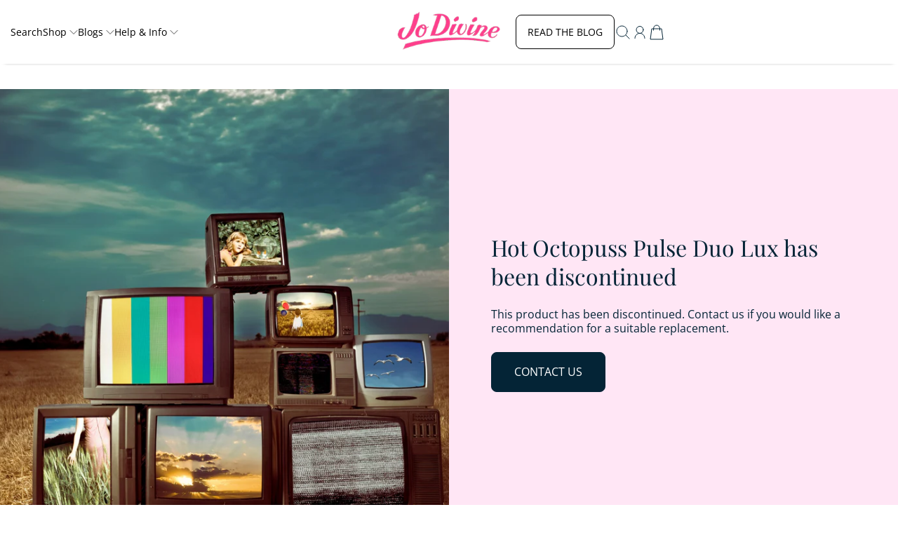

--- FILE ---
content_type: text/css
request_url: https://www.jodivine.com/cdn/shop/t/74/assets/base.css?v=155981823549516338701761302727
body_size: 22395
content:
@charset "UTF-8";@font-face{font-family:swiper-icons;src:url(data:application/font-woff;charset=utf-8;base64,\ [base64]//wADZ2x5ZgAAAywAAADMAAAD2MHtryVoZWFkAAABbAAAADAAAAA2E2+eoWhoZWEAAAGcAAAAHwAAACQC9gDzaG10eAAAAigAAAAZAAAArgJkABFsb2NhAAAC0AAAAFoAAABaFQAUGG1heHAAAAG8AAAAHwAAACAAcABAbmFtZQAAA/gAAAE5AAACXvFdBwlwb3N0AAAFNAAAAGIAAACE5s74hXjaY2BkYGAAYpf5Hu/j+W2+MnAzMYDAzaX6QjD6/4//Bxj5GA8AuRwMYGkAPywL13jaY2BkYGA88P8Agx4j+/8fQDYfA1AEBWgDAIB2BOoAeNpjYGRgYNBh4GdgYgABEMnIABJzYNADCQAACWgAsQB42mNgYfzCOIGBlYGB0YcxjYGBwR1Kf2WQZGhhYGBiYGVmgAFGBiQQkOaawtDAoMBQxXjg/wEGPcYDDA4wNUA2CCgwsAAAO4EL6gAAeNpj2M0gyAACqxgGNWBkZ2D4/wMA+xkDdgAAAHjaY2BgYGaAYBkGRgYQiAHyGMF8FgYHIM3DwMHABGQrMOgyWDLEM1T9/w8UBfEMgLzE////P/5//f/V/xv+r4eaAAeMbAxwIUYmIMHEgKYAYjUcsDAwsLKxc3BycfPw8jEQA/[base64]/uznmfPFBNODM2K7MTQ45YEAZqGP81AmGGcF3iPqOop0r1SPTaTbVkfUe4HXj97wYE+yNwWYxwWu4v1ugWHgo3S1XdZEVqWM7ET0cfnLGxWfkgR42o2PvWrDMBSFj/IHLaF0zKjRgdiVMwScNRAoWUoH78Y2icB/yIY09An6AH2Bdu/UB+yxopYshQiEvnvu0dURgDt8QeC8PDw7Fpji3fEA4z/PEJ6YOB5hKh4dj3EvXhxPqH/SKUY3rJ7srZ4FZnh1PMAtPhwP6fl2PMJMPDgeQ4rY8YT6Gzao0eAEA409DuggmTnFnOcSCiEiLMgxCiTI6Cq5DZUd3Qmp10vO0LaLTd2cjN4fOumlc7lUYbSQcZFkutRG7g6JKZKy0RmdLY680CDnEJ+UMkpFFe1RN7nxdVpXrC4aTtnaurOnYercZg2YVmLN/d/gczfEimrE/fs/bOuq29Zmn8tloORaXgZgGa78yO9/cnXm2BpaGvq25Dv9S4E9+5SIc9PqupJKhYFSSl47+Qcr1mYNAAAAeNptw0cKwkAAAMDZJA8Q7OUJvkLsPfZ6zFVERPy8qHh2YER+3i/BP83vIBLLySsoKimrqKqpa2hp6+jq6RsYGhmbmJqZSy0sraxtbO3sHRydnEMU4uR6yx7JJXveP7WrDycAAAAAAAH//wACeNpjYGRgYOABYhkgZgJCZgZNBkYGLQZtIJsFLMYAAAw3ALgAeNolizEKgDAQBCchRbC2sFER0YD6qVQiBCv/H9ezGI6Z5XBAw8CBK/m5iQQVauVbXLnOrMZv2oLdKFa8Pjuru2hJzGabmOSLzNMzvutpB3N42mNgZGBg4GKQYzBhYMxJLMlj4GBgAYow/P/PAJJhLM6sSoWKfWCAAwDAjgbRAAB42mNgYGBkAIIbCZo5IPrmUn0hGA0AO8EFTQAA);font-weight:400;font-style:normal}:root{--swiper-theme-color: #007aff}.swiper{margin-left:auto;margin-right:auto;position:relative;overflow:hidden;list-style:none;padding:0;z-index:1}.swiper-vertical>.swiper-wrapper{flex-direction:column}.swiper-wrapper{position:relative;width:100%;height:100%;z-index:1;display:flex;transition-property:transform;box-sizing:content-box}.swiper-android .swiper-slide,.swiper-wrapper{transform:translateZ(0)}.swiper-pointer-events{touch-action:pan-y}.swiper-pointer-events.swiper-vertical{touch-action:pan-x}.swiper-slide{flex-shrink:0;width:100%;height:100%;position:relative;transition-property:transform}.swiper-slide-invisible-blank{visibility:hidden}.swiper-autoheight,.swiper-autoheight .swiper-slide{height:auto}.swiper-autoheight .swiper-wrapper{align-items:flex-start;transition-property:transform,height}.swiper-backface-hidden .swiper-slide{transform:translateZ(0);backface-visibility:hidden}.swiper-3d,.swiper-3d.swiper-css-mode .swiper-wrapper{perspective:1200px}.swiper-3d .swiper-wrapper,.swiper-3d .swiper-slide,.swiper-3d .swiper-slide-shadow,.swiper-3d .swiper-slide-shadow-left,.swiper-3d .swiper-slide-shadow-right,.swiper-3d .swiper-slide-shadow-top,.swiper-3d .swiper-slide-shadow-bottom,.swiper-3d .swiper-cube-shadow{transform-style:preserve-3d}.swiper-3d .swiper-slide-shadow,.swiper-3d .swiper-slide-shadow-left,.swiper-3d .swiper-slide-shadow-right,.swiper-3d .swiper-slide-shadow-top,.swiper-3d .swiper-slide-shadow-bottom{position:absolute;left:0;top:0;width:100%;height:100%;pointer-events:none;z-index:10}.swiper-3d .swiper-slide-shadow{background:#00000026}.swiper-3d .swiper-slide-shadow-left{background-image:linear-gradient(to left,#00000080,#0000)}.swiper-3d .swiper-slide-shadow-right{background-image:linear-gradient(to right,#00000080,#0000)}.swiper-3d .swiper-slide-shadow-top{background-image:linear-gradient(to top,#00000080,#0000)}.swiper-3d .swiper-slide-shadow-bottom{background-image:linear-gradient(to bottom,#00000080,#0000)}.swiper-css-mode>.swiper-wrapper{overflow:auto;scrollbar-width:none;-ms-overflow-style:none}.swiper-css-mode>.swiper-wrapper::-webkit-scrollbar{display:none}.swiper-css-mode>.swiper-wrapper>.swiper-slide{scroll-snap-align:start start}.swiper-horizontal.swiper-css-mode>.swiper-wrapper{scroll-snap-type:x mandatory}.swiper-vertical.swiper-css-mode>.swiper-wrapper{scroll-snap-type:y mandatory}.swiper-centered>.swiper-wrapper:before{content:"";flex-shrink:0;order:9999}.swiper-centered.swiper-horizontal>.swiper-wrapper>.swiper-slide:first-child{margin-inline-start:var(--swiper-centered-offset-before)}.swiper-centered.swiper-horizontal>.swiper-wrapper:before{height:100%;min-height:1px;width:var(--swiper-centered-offset-after)}.swiper-centered.swiper-vertical>.swiper-wrapper>.swiper-slide:first-child{margin-block-start:var(--swiper-centered-offset-before)}.swiper-centered.swiper-vertical>.swiper-wrapper:before{width:100%;min-width:1px;height:var(--swiper-centered-offset-after)}.swiper-centered>.swiper-wrapper>.swiper-slide{scroll-snap-align:center center}.swiper-virtual .swiper-slide{-webkit-backface-visibility:hidden;transform:translateZ(0)}.swiper-virtual.swiper-css-mode .swiper-wrapper:after{content:"";position:absolute;left:0;top:0;pointer-events:none}.swiper-virtual.swiper-css-mode.swiper-horizontal .swiper-wrapper:after{height:1px;width:var(--swiper-virtual-size)}.swiper-virtual.swiper-css-mode.swiper-vertical .swiper-wrapper:after{width:1px;height:var(--swiper-virtual-size)}:root{--swiper-navigation-size: 44px}.swiper-button-prev,.swiper-button-next{position:absolute;top:50%;width:calc(var(--swiper-navigation-size) / 44 * 27);height:var(--swiper-navigation-size);margin-top:calc(0px - var(--swiper-navigation-size) / 2);z-index:10;cursor:pointer;display:flex;align-items:center;justify-content:center;color:var(--swiper-navigation-color, var(--swiper-theme-color))}.swiper-button-prev.swiper-button-disabled,.swiper-button-next.swiper-button-disabled{opacity:.35;cursor:auto;pointer-events:none}.swiper-button-prev.swiper-button-hidden,.swiper-button-next.swiper-button-hidden{opacity:0;cursor:auto;pointer-events:none}.swiper-navigation-disabled .swiper-button-prev,.swiper-navigation-disabled .swiper-button-next{display:none!important}.swiper-button-prev:after,.swiper-button-next:after{font-family:swiper-icons;font-size:var(--swiper-navigation-size);text-transform:none!important;letter-spacing:0;font-variant:initial;line-height:1}.swiper-button-prev,.swiper-rtl .swiper-button-next{left:10px;right:auto}.swiper-button-prev:after,.swiper-rtl .swiper-button-next:after{content:"prev"}.swiper-button-next,.swiper-rtl .swiper-button-prev{right:10px;left:auto}.swiper-button-next:after,.swiper-rtl .swiper-button-prev:after{content:"next"}.swiper-button-lock{display:none}.swiper-pagination{position:absolute;text-align:center;transition:.3s opacity;transform:translateZ(0);z-index:10}.swiper-pagination.swiper-pagination-hidden{opacity:0}.swiper-pagination-disabled>.swiper-pagination,.swiper-pagination.swiper-pagination-disabled{display:none!important}.swiper-pagination-fraction,.swiper-pagination-custom,.swiper-horizontal>.swiper-pagination-bullets,.swiper-pagination-bullets.swiper-pagination-horizontal{bottom:10px;left:0;width:100%}.swiper-pagination-bullets-dynamic{overflow:hidden;font-size:0}.swiper-pagination-bullets-dynamic .swiper-pagination-bullet{transform:scale(.33);position:relative}.swiper-pagination-bullets-dynamic .swiper-pagination-bullet-active,.swiper-pagination-bullets-dynamic .swiper-pagination-bullet-active-main{transform:scale(1)}.swiper-pagination-bullets-dynamic .swiper-pagination-bullet-active-prev{transform:scale(.66)}.swiper-pagination-bullets-dynamic .swiper-pagination-bullet-active-prev-prev{transform:scale(.33)}.swiper-pagination-bullets-dynamic .swiper-pagination-bullet-active-next{transform:scale(.66)}.swiper-pagination-bullets-dynamic .swiper-pagination-bullet-active-next-next{transform:scale(.33)}.swiper-pagination-bullet{width:var(--swiper-pagination-bullet-width, var(--swiper-pagination-bullet-size, 8px));height:var(--swiper-pagination-bullet-height, var(--swiper-pagination-bullet-size, 8px));display:inline-block;border-radius:50%;background:var(--swiper-pagination-bullet-inactive-color, #000);opacity:var(--swiper-pagination-bullet-inactive-opacity, .2)}button.swiper-pagination-bullet{border:none;margin:0;padding:0;box-shadow:none;-webkit-appearance:none;appearance:none}.swiper-pagination-clickable .swiper-pagination-bullet{cursor:pointer}.swiper-pagination-bullet:only-child{display:none!important}.swiper-pagination-bullet-active{opacity:var(--swiper-pagination-bullet-opacity, 1);background:var(--swiper-pagination-color, var(--swiper-theme-color))}.swiper-vertical>.swiper-pagination-bullets,.swiper-pagination-vertical.swiper-pagination-bullets{right:10px;top:50%;transform:translate3d(0,-50%,0)}.swiper-vertical>.swiper-pagination-bullets .swiper-pagination-bullet,.swiper-pagination-vertical.swiper-pagination-bullets .swiper-pagination-bullet{margin:var(--swiper-pagination-bullet-vertical-gap, 6px) 0;display:block}.swiper-vertical>.swiper-pagination-bullets.swiper-pagination-bullets-dynamic,.swiper-pagination-vertical.swiper-pagination-bullets.swiper-pagination-bullets-dynamic{top:50%;transform:translateY(-50%);width:8px}.swiper-vertical>.swiper-pagination-bullets.swiper-pagination-bullets-dynamic .swiper-pagination-bullet,.swiper-pagination-vertical.swiper-pagination-bullets.swiper-pagination-bullets-dynamic .swiper-pagination-bullet{display:inline-block;transition:.2s transform,.2s top}.swiper-horizontal>.swiper-pagination-bullets .swiper-pagination-bullet,.swiper-pagination-horizontal.swiper-pagination-bullets .swiper-pagination-bullet{margin:0 var(--swiper-pagination-bullet-horizontal-gap, 4px)}.swiper-horizontal>.swiper-pagination-bullets.swiper-pagination-bullets-dynamic,.swiper-pagination-horizontal.swiper-pagination-bullets.swiper-pagination-bullets-dynamic{left:50%;transform:translate(-50%);white-space:nowrap}.swiper-horizontal>.swiper-pagination-bullets.swiper-pagination-bullets-dynamic .swiper-pagination-bullet,.swiper-pagination-horizontal.swiper-pagination-bullets.swiper-pagination-bullets-dynamic .swiper-pagination-bullet{transition:.2s transform,.2s left}.swiper-horizontal.swiper-rtl>.swiper-pagination-bullets-dynamic .swiper-pagination-bullet{transition:.2s transform,.2s right}.swiper-pagination-progressbar{background:#00000040;position:absolute}.swiper-pagination-progressbar .swiper-pagination-progressbar-fill{background:var(--swiper-pagination-color, var(--swiper-theme-color));position:absolute;left:0;top:0;width:100%;height:100%;transform:scale(0);transform-origin:left top}.swiper-rtl .swiper-pagination-progressbar .swiper-pagination-progressbar-fill{transform-origin:right top}.swiper-horizontal>.swiper-pagination-progressbar,.swiper-pagination-progressbar.swiper-pagination-horizontal,.swiper-vertical>.swiper-pagination-progressbar.swiper-pagination-progressbar-opposite,.swiper-pagination-progressbar.swiper-pagination-vertical.swiper-pagination-progressbar-opposite{width:100%;height:4px;left:0;top:0}.swiper-vertical>.swiper-pagination-progressbar,.swiper-pagination-progressbar.swiper-pagination-vertical,.swiper-horizontal>.swiper-pagination-progressbar.swiper-pagination-progressbar-opposite,.swiper-pagination-progressbar.swiper-pagination-horizontal.swiper-pagination-progressbar-opposite{width:4px;height:100%;left:0;top:0}.swiper-pagination-lock{display:none}.swiper-scrollbar{border-radius:10px;position:relative;-ms-touch-action:none;background:#0000001a}.swiper-scrollbar-disabled>.swiper-scrollbar,.swiper-scrollbar.swiper-scrollbar-disabled{display:none!important}.swiper-horizontal>.swiper-scrollbar,.swiper-scrollbar.swiper-scrollbar-horizontal{position:absolute;left:1%;bottom:3px;z-index:50;height:5px;width:98%}.swiper-vertical>.swiper-scrollbar,.swiper-scrollbar.swiper-scrollbar-vertical{position:absolute;right:3px;top:1%;z-index:50;width:5px;height:98%}.swiper-scrollbar-drag{height:100%;width:100%;position:relative;background:#00000080;border-radius:10px;left:0;top:0}.swiper-scrollbar-cursor-drag{cursor:move}.swiper-scrollbar-lock{display:none}.swiper-zoom-container{width:100%;height:100%;display:flex;justify-content:center;align-items:center;text-align:center}.swiper-zoom-container>img,.swiper-zoom-container>svg,.swiper-zoom-container>canvas{max-width:100%;max-height:100%;object-fit:contain}.swiper-slide-zoomed{cursor:move}.swiper-lazy-preloader{width:42px;height:42px;position:absolute;left:50%;top:50%;margin-left:-21px;margin-top:-21px;z-index:10;transform-origin:50%;box-sizing:border-box;border:4px solid var(--swiper-preloader-color, var(--swiper-theme-color));border-radius:50%;border-top-color:transparent}.swiper:not(.swiper-watch-progress) .swiper-lazy-preloader,.swiper-watch-progress .swiper-slide-visible .swiper-lazy-preloader{animation:swiper-preloader-spin 1s infinite linear}.swiper-lazy-preloader-white{--swiper-preloader-color: #fff}.swiper-lazy-preloader-black{--swiper-preloader-color: #000}@keyframes swiper-preloader-spin{0%{transform:rotate(0)}to{transform:rotate(360deg)}}.swiper .swiper-notification{position:absolute;left:0;top:0;pointer-events:none;opacity:0;z-index:-1000}.swiper-free-mode>.swiper-wrapper{transition-timing-function:ease-out;margin:0 auto}.swiper-grid>.swiper-wrapper{flex-wrap:wrap}.swiper-grid-column>.swiper-wrapper{flex-wrap:wrap;flex-direction:column}.swiper-fade.swiper-free-mode .swiper-slide{transition-timing-function:ease-out}.swiper-fade .swiper-slide{pointer-events:none;transition-property:opacity}.swiper-fade .swiper-slide .swiper-slide{pointer-events:none}.swiper-fade .swiper-slide-active,.swiper-fade .swiper-slide-active .swiper-slide-active{pointer-events:auto}.swiper-cube{overflow:visible}.swiper-cube .swiper-slide{pointer-events:none;backface-visibility:hidden;z-index:1;visibility:hidden;transform-origin:0 0;width:100%;height:100%}.swiper-cube .swiper-slide .swiper-slide{pointer-events:none}.swiper-cube.swiper-rtl .swiper-slide{transform-origin:100% 0}.swiper-cube .swiper-slide-active,.swiper-cube .swiper-slide-active .swiper-slide-active{pointer-events:auto}.swiper-cube .swiper-slide-active,.swiper-cube .swiper-slide-next,.swiper-cube .swiper-slide-prev,.swiper-cube .swiper-slide-next+.swiper-slide{pointer-events:auto;visibility:visible}.swiper-cube .swiper-slide-shadow-top,.swiper-cube .swiper-slide-shadow-bottom,.swiper-cube .swiper-slide-shadow-left,.swiper-cube .swiper-slide-shadow-right{z-index:0;backface-visibility:hidden}.swiper-cube .swiper-cube-shadow{position:absolute;left:0;bottom:0;width:100%;height:100%;opacity:.6;z-index:0}.swiper-cube .swiper-cube-shadow:before{content:"";background:#000;position:absolute;left:0;top:0;bottom:0;right:0;filter:blur(50px)}.swiper-flip{overflow:visible}.swiper-flip .swiper-slide{pointer-events:none;backface-visibility:hidden;z-index:1}.swiper-flip .swiper-slide .swiper-slide{pointer-events:none}.swiper-flip .swiper-slide-active,.swiper-flip .swiper-slide-active .swiper-slide-active{pointer-events:auto}.swiper-flip .swiper-slide-shadow-top,.swiper-flip .swiper-slide-shadow-bottom,.swiper-flip .swiper-slide-shadow-left,.swiper-flip .swiper-slide-shadow-right{z-index:0;backface-visibility:hidden}.swiper-creative .swiper-slide{backface-visibility:hidden;overflow:hidden;transition-property:transform,opacity,height}.swiper-cards{overflow:visible}.swiper-cards .swiper-slide{transform-origin:center bottom;backface-visibility:hidden;overflow:hidden}/*! normalize.css v8.0.1 | MIT License | github.com/necolas/normalize.css */html{line-height:1.15;-webkit-text-size-adjust:100%}body{margin:0}main{display:block}h1{font-size:2em;margin:.67em 0}hr{box-sizing:content-box;height:0;overflow:visible}pre{font-family:monospace,monospace;font-size:1em}a{background-color:transparent;color:var(--color-link)}abbr[title]{border-bottom:none;text-decoration:underline;-webkit-text-decoration:underline dotted;text-decoration:underline dotted}b,strong{font-weight:var(--font-body-weight-bold)}code,kbd,samp{font-family:monospace,monospace;font-size:1em}small{font-size:80%}sub,sup{font-size:75%;line-height:0;position:relative;vertical-align:baseline}sub{bottom:-.25em}sup{top:-.5em}img{border-style:none}button,input,optgroup,select,textarea{font-family:inherit;font-size:100%;line-height:1.15;margin:0}button,input{overflow:visible}button,select{text-transform:none}button,[type=button],[type=reset],[type=submit]{-webkit-appearance:button}button::-moz-focus-inner,[type=button]::-moz-focus-inner,[type=reset]::-moz-focus-inner,[type=submit]::-moz-focus-inner{border-style:none;padding:0}button:-moz-focusring,[type=button]:-moz-focusring,[type=reset]:-moz-focusring,[type=submit]:-moz-focusring{outline:1px dotted ButtonText}fieldset{padding:.35em .75em .625em}legend{box-sizing:border-box;color:inherit;display:table;max-width:100%;padding:0;white-space:normal}progress{vertical-align:baseline}textarea{overflow:auto}[type=checkbox],[type=radio]{box-sizing:border-box;padding:0}[type=number]::-webkit-inner-spin-button,[type=number]::-webkit-outer-spin-button{height:auto}[type=search]{-webkit-appearance:textfield;outline-offset:-2px}[type=search]::-webkit-search-decoration{-webkit-appearance:none}::-webkit-file-upload-button{-webkit-appearance:button;font:inherit}details{display:block;transition:all .3s ease}summary{display:list-item}template{display:none}[hidden]{display:none}ul{list-style-type:none}ol{margin-left:18px}li{margin-bottom:8px;color:var(--color-text);font-size:calc(var(--font-body-scale) * 16px);line-height:24px}@media (max-width: 767px){li{font-size:calc(var(--font-body-scale) * 14px);line-height:22px}}p{font-size:calc(var(--font-body-scale) * 16px);line-height:calc(var(--font-body-scale) * 1.3 * 16px);font-weight:var(--font-body-weight);margin-bottom:8px;word-break:break-word}blockquote{font-size:calc(var(--font-body-scale) * 20px);line-height:calc(var(--font-body-scale) * 20px * 1.3);padding-block:10px;padding-left:24px;color:var(--color-text);position:relative;margin-bottom:8px}blockquote:before{content:"";display:block;width:1px;height:100%;background-color:rgba(var(--color-text-rgb));position:absolute;left:0;top:0}select{border:none;width:100%;font-size:calc(var(--font-body-scale) * 16px);line-height:calc(var(--font-body-scale) * 16px * 1.3);padding:13px 30px 13px 18px;border:1px solid var(--color-input-color);background-color:transparent;color:var(--color-input-color);-webkit-appearance:none;appearance:none;border-radius:var(--input-border-radius);position:relative;cursor:pointer}@media screen and (max-width: 767px){select{padding:9px 38px 9px 18px}}.no-js .required{display:none!important}.no-js .optional{display:block!important}.no-js .main-product .gift__card-form .recipient-form .recipient-fields{display:block}.no-js .main-product .recipient-checkbox{display:none}.no-js .js-element{display:none!important}.no-js .accordion__item[open] .accordion__item__head:after{transform:rotate(0);opacity:0;transition:.4s ease transform,.6s ease opacity}.no-js .beforeAfter__section.slider-enabled{padding-bottom:0}.no-js .beforeAfter__section.slider-enabled .beforeAfter__media{padding-bottom:16px}.no-js .beforeAfter__section .swiper-wrapper{flex-direction:column;row-gap:16px}.no-js .lookBook__foregroundContainer{z-index:2;display:flex;flex-direction:column;justify-content:center}.no-js .lookBook__foregroundContainer:not(:first-child){display:none}.no-js .lookBook__foregroundBlock{position:relative}.no-js .lookBook__foregroundHeading{top:100%;bottom:unset}.no-js .lookBook__productsWrp{overflow:auto;margin:0 15px;scroll-snap-type:x mandatory}@media screen and (min-width: 768px){.no-js .lookBook__productsWrp{margin-left:0}}.no-js .lookBook__productsSlider{display:flex;flex-wrap:nowrap;gap:24px;margin:0 15px 15px}.no-js .lookBook__productsSlider .swiper-slide{width:calc(50% - 12px);scroll-snap-align:start}@media screen and (min-width: 768px){.no-js .lookBook__productsSlider{margin:0 15px 15px 0}.no-js .lookBook__productsSlider .swiper-slide{width:calc(47% - 12px)}}.no-js .slideshow__slideImg default-player{position:absolute}*{box-sizing:border-box;margin:0;padding:0}*:focus{outline:none}*:focus-visible{outline:var(--COLOR-CYAN-BLUE) auto 2px}body{font-family:var(--font-body-family);font-size:calc(var(--font-body-scale) * 16px);font-weight:var(--font-body-weight)}h1,h2,h3,h4,h5,h6,.h1,.h2,.h3,.h4,.h5,.h6{font-family:var(--font-head-family);color:var(--color-text);margin-bottom:8px;word-break:break-word;font-weight:var(--font-header-weight)}.fixed-top{position:fixed;top:0;right:0;left:0;z-index:99}.mt-auto{margin-top:auto}.m-0{margin:0!important}.mb-0{margin-bottom:0!important}.mt-0{margin-top:0!important}.mb-1{margin-bottom:1rem}@media (max-width: 991px){.mb-1{margin-bottom:.5rem}}.mb-2{margin-bottom:8px!important}.mb-3{margin-bottom:3rem}.me-1{margin-right:.5rem}.me-2{margin-right:8px}.ml-2{margin-left:8px}.ml-12{margin-left:12px}.mb-16{margin-bottom:16px!important}.mb-5{margin-bottom:5!important}.mb-20{margin-bottom:20px}.mb-24{margin-bottom:24px}.mb-32{margin-bottom:32px}.mt-7{margin-top:7px}.mb-4{margin-bottom:4px}.mt-4{margin-top:4px}.mt-8{margin-top:8px}.mt-12{margin-top:12px}.mt-16{margin-top:16px}.mt-24{margin-top:24px}@media screen and (min-width: 768px){.mt-md-0{margin-top:0}}.fnt-heading{font-family:var(--font-head-family)}.fnt-body{font-family:var(--font-body-family)!important}.fnt-heading-weight{font-weight:var(--font-header-weight)!important}.fnt-body-weight-regular{font-weight:var(--font-body-weight)!important}.fnt-body-weight-bold{font-weight:var(--font-body-weight-bold)!important}.line-height-none{line-height:0!important}.line-height-unset{line-height:unset!important}.fnt-12{font-size:calc(var(--font-body-scale) * 12px);line-height:calc(var(--font-body-scale) * 1.3 * 12px);font-weight:var(--font-body-weight)}.fnt-14,.footer__text-content p{font-size:calc(var(--font-body-scale) * 14px);line-height:calc(var(--font-body-scale) * 1.3 * 14px);font-weight:var(--font-body-weight)}.fnt-16{font-size:calc(var(--font-body-scale) * 16px);line-height:calc(var(--font-body-scale) * 1.3 * 16px);font-weight:var(--font-body-weight)}@media screen and (max-width: 767px){.fnt-16{font-size:calc(var(--font-body-scale) * 14px);line-height:calc(var(--font-body-scale) * 1.3 * 14px)}}.fnt-18{font-size:calc(var(--font-body-scale) * 18px);line-height:calc(var(--font-body-scale) * 1.3 * 18px);font-weight:var(--font-body-weight)}@media screen and (max-width: 767px){.fnt-18{font-size:calc(var(--font-body-scale) * 16px);line-height:calc(var(--font-body-scale) * 1.3 * 16px)}}.fnt-20{font-size:calc(var(--font-body-scale) * 20px);line-height:calc(var(--font-body-scale) * 1.3 * 20px);font-weight:var(--font-body-weight)}@media screen and (max-width: 991px){.fnt-20{font-size:calc(var(--font-body-scale) * 16px);line-height:calc(var(--font-body-scale) * 1.3 * 16px)}}.text-size-xs{font-size:calc(var(--font-heading-scale) * 14px)!important;line-height:21px!important}.text-size-small{font-size:calc(var(--font-heading-scale) * 16px)!important;line-height:21px!important}.text-size-medium{font-size:calc(var(--font-heading-scale) * 18px)!important;line-height:26px!important}.text-size-large{font-size:calc(var(--font-heading-scale) * 20px)!important;line-height:28px!important}.clr-w{color:var(--white)}.text-clr-secondary{color:var(--COLOR-TEXT-SECONDARY)}.text-color,.clr-black{color:var(--color-text)}.clr-white{color:var(--white)}.clr-17{color:var(--clr-17)}.clr-3a{color:var(--COLOR-3A)}.clr-73{color:var(--clr-73)!important}.text-center{text-align:center}@media (max-width: 767px){.text-center-md{text-align:center!important}}.text-left{text-align:left}@media (max-width: 767px){.text-left-md{text-align:left!important}}.text-right{text-align:right}@media (max-width: 767px){.text-right-md{text-align:right!important}}.text-upper{text-transform:uppercase}.text-capitalize{text-transform:capitalize}.text-lower{text-transform:lowercase}@media (min-width: 768px){.margin-center{margin-inline:auto!important}}@media (max-width: 767px){.margin-center-md{margin-inline:auto!important}}@media (min-width: 768px){.margin-left{margin-right:auto!important}}@media (max-width: 767px){.margin-left-md{margin-right:auto!important}}@media (min-width: 768px){.margin-right{margin-left:auto!important}}@media (max-width: 767px){.margin-right-md{margin-left:auto!important}}.text-decoration-underline{text-decoration:underline}.text-decoration-line-through{text-decoration:line-through}.text-decoration-none{text-decoration:none}.container{max-width:var(--container-width);width:100%;margin:auto;padding-left:15px;padding-right:15px}.right-container{max-width:100%;margin-left:auto;margin-right:0;padding-left:15px}@media (min-width: 1300px){.right-container{max-width:calc((100% - var(--container-width)) / 2 + var(--container-width))}}@media screen and (min-width: 992px){.container-fixed{padding-inline:84px}}.row,.d-flex{display:flex}.row-dir-r,.d-flex-dir-r{flex-direction:row}.row-dir-c,.d-flex-dir-c{flex-direction:column}.row-shrink-0,.d-flex-shrink-0{flex-shrink:0}@media (min-width: 768px){.row-md-row,.d-flex-md-row{flex-direction:row}}@media (min-width: 768px){.row-md-row-reverse,.d-flex-md-row-reverse{flex-direction:row-reverse}}.flex-wrap{flex-wrap:wrap}.flex-1{flex:1}.d-inline-flex{display:inline-flex}.flex-start{justify-content:flex-start!important}.res-flex{display:flex;flex-direction:column}@media (min-width: 768px){.res-flex{flex-direction:row}}.flex-reverse{display:flex;flex-direction:column}@media (min-width: 767px){.flex-reverse{flex-direction:row-reverse}}.justify-content-space-btw{justify-content:space-between}.justify-content-space-around{justify-content:space-around}.justify-content-start{justify-content:start}.justify-content-end{justify-content:end!important}.justify-content-space-evenly{justify-content:space-evenly}.justify-content-left{justify-content:start}@media (max-width: 767px){.justify-content-left-md{justify-content:start!important}}.justify-content-center{justify-content:center}@media (max-width: 767px){.justify-content-center-md{justify-content:center!important}}.justify-content-right{justify-content:end}@media (max-width: 767px){.justify-content-right-md{justify-content:end!important}}.align-item-center{align-items:center}@media (max-width: 767px){.align-item-center-md{align-items:center}}.align-item-start,.align-item-left{align-items:flex-start}.align-item-end,.align-item-right{align-items:flex-end}.column-gap-2{column-gap:2px}.column-gap-4{column-gap:4px}.column-gap-6{column-gap:6px}.column-gap-8{column-gap:8px}.row-gap-2{row-gap:2px}.row-gap-4{row-gap:4px}.row-gap-6{row-gap:6px}.row-gap-8{row-gap:8px}.error__drawer{position:absolute;bottom:0;left:0;right:0;opacity:0;visibility:hidden;transform:translateY(0);transition:all .3s ease-out}.error__drawer.header__toast{position:fixed;top:0;left:0;right:0;bottom:unset;z-index:101;transform:translateY(-100%);text-align:center}.error__drawer.header__toast.active{transform:translateY(0)}.error__drawer.error{color:var(--error-text-color);background:var(--error-background-color)}.error__drawer.success{color:var(--success-text-color);background:var(--success-background-color)}.error__drawer p{margin:0}.error__drawer__wrapper{padding:24px}.error__drawer.active{opacity:1;visibility:visible;transform:translateY(100%);transition:all .3s ease-in}.custom__message{color:var(--text-color);background:var(--bg-color)}.custom__message.error{--text-color: var(--error-text-color);--bg-color: var(--error-background-color)}.custom__message.success{--text-color: var(--success-text-color);--bg-color: var(--success-background-color)}.custom__message .close__message{cursor:pointer;right:9px;top:5px}.custom__message p{margin:0}.custom__message__wrapper{padding:10px 24px}.custom__message .icon-wrap{margin-top:2px}.accordion__item__head{padding:16px 20px 16px 0;cursor:pointer;position:relative}.accordion__item__head:before{position:absolute;content:"";width:15px;height:var(--icon-thickness, 2px);background-color:var(--color-text);right:0;top:50%;transform:translateY(-50%)}.accordion__item__head:after{position:absolute;content:"";right:0;top:50%;width:15px;height:var(--icon-thickness, 2px);background-color:var(--color-text);opacity:1;transition:.4s ease transform,.4s ease opacity;transform:rotate(90deg)}.accordion__item__head p{color:var(--color-text);margin:0}.accordion__item[aria-expanded=true] .accordion__item__head:after,.accordion__item[aria-expanded=true].active .accordion__item__head:after{transform:rotate(0);opacity:0}.accordion__item__body{padding-bottom:16px}.accordion__item__body p{font-size:calc(var(--font-body-scale) * 16px);line-height:24px}@media (max-width: 767px){.accordion__item__body p{font-size:calc(var(--font-body-scale) * 14px);line-height:22px}}.accordion__item__body p,.accordion__item__body h5{color:var(--color-text)}.accordion__item__body.active{transition:max-height .3s ease-in}.accordion__item__image{width:var(--desktop-image-width)}@media screen and (max-width: 767px){.accordion__item__image{width:var(--mobile-image-width)}}.shimmer{background:#dbdbdb;background-image:linear-gradient(to right,#dbdbdb,#d8d8d8 20%,#dbdbdb 40% 100%);background-repeat:no-repeat;background-size:800px 104px;display:inline-block;position:relative;animation-duration:1s;animation-fill-mode:forwards;animation-iteration-count:infinite;animation-name:placeholderShimmer;animation-timing-function:linear}.image__box{width:100%;min-height:136px}.head__box{width:100%;height:40px}.head__box{width:100%;min-height:30px}.text__box{width:50%;min-height:30px}.grid-layout{display:grid;gap:var(--gap, 20px)}.grid-layout li{margin-bottom:0}.grid-layout--1-desktop{grid-template-columns:repeat(1,1fr)!important}.grid-layout--2-desktop{grid-template-columns:repeat(2,1fr)!important}.grid-layout--3-desktop{grid-template-columns:repeat(3,1fr)!important}.grid-layout--4-desktop{grid-template-columns:repeat(4,1fr)!important}@media (max-width: 1024px){.grid-layout--4-desktop{grid-template-columns:repeat(3,1fr)!important}}.grid-layout--5-desktop{grid-template-columns:repeat(5,1fr)!important}@media (max-width: 991px){.grid-layout--5-desktop{grid-template-columns:repeat(3,1fr)!important}}@media (max-width: 656px){.grid-layout--1-mobile{grid-template-columns:repeat(1,1fr)!important}}@media (max-width: 767px){.grid-layout--2-mobile{grid-template-columns:repeat(2,1fr)!important}}@media (max-width: 767px){.grid-layout--3-mobile{grid-template-columns:repeat(3,1fr)!important}}.show-only--desktop{display:none}@media screen and (min-width: 1025px){.show-only--desktop{display:block!important}}.show-only--tab{display:none}@media screen and (min-width: 768px) and (max-width: 1024px){.show-only--tab{display:block}}.show-only--sm-mobile{display:none}@media screen and (max-width: 520px){.show-only--sm-mobile{display:block}}.show-only--mobile{display:none}@media screen and (min-width: 521px) and (max-width: 767px){.show-only--mobile{display:block}}.show-only--from-mobile{display:none}@media screen and (min-width: 521px){.show-only--from-mobile{display:block}}.show-only--from-tab{display:none}@media screen and (min-width: 768px){.show-only--from-tab{display:block}}.aspect-ratio-portrait{aspect-ratio:.8}.aspect-ratio-portrait-9-16{aspect-ratio:.6}.aspect-ratio-square{aspect-ratio:1}.aspect-ratio-landscape{aspect-ratio:1.3}.aspect-ratio-adapt{aspect-ratio:var(--aspect-ratio)}@media screen and (min-width: 768px){.aspect-ratio-md-portrait{aspect-ratio:.8}.aspect-ratio-md-portrait-9-16{aspect-ratio:.6}.aspect-ratio-md-square{aspect-ratio:1}.aspect-ratio-md-landscape{aspect-ratio:1.3}.aspect-ratio-md-adapt{aspect-ratio:var(--aspect-ratio)}}@media screen and (max-width: 767px){.aspect-ratio-mobile-portrait{aspect-ratio:.8}.aspect-ratio-mobile-square{aspect-ratio:1}.aspect-ratio-mobile-landscape{aspect-ratio:1.3}.aspect-ratio-mobile-adapt{aspect-ratio:var(--aspect-ratio-mobile)}}.pb-0{padding-bottom:0!important}.h-auto{height:auto}.h-100{height:100%!important}.d-block{display:block!important}.d-inline-block{display:inline-block!important}.order-1{order:1}.order-2{order:2}.order-3{order:3}.d-center{display:flex;justify-content:center}.d-v-center{display:flex;align-items:center}.RTE-content{word-wrap:break-word}.RTE-content>*{color:var(--color-text)}.RTE-contentul,.RTE-content ul{list-style-type:disc;margin-left:18px}.RTE-content ol{margin-left:24px}.RTE-content h1,.RTE-content h2,.RTE-content h3,.RTE-content h4,.RTE-content h5,.RTE-content h6{margin:8px 0}.RTE-content table{border:1px solid rgba(var(--color-border-rgba));border-collapse:collapse}.RTE-content table th,.RTE-content table td{border:1px solid rgba(var(--color-border-rgba));padding:8px}.RTE-content video,.RTE-content iframe,.RTE-content img{max-width:100%;height:auto}.RTE-content video,.RTE-content iframe{aspect-ratio:16/9;width:100%}.RTE-content .scroll-table-wrapper{overflow:auto}@media (min-width: 992px){.d-lg-none{display:none}}@media (min-width: 992px){.mobile-only{display:none!important}}@media (min-width: 1220px){.mobile-lg{display:none!important}}@media (max-width: 1219px){.desktop-lg{display:none!important}}@media (max-width: 991px){.desktop-only{display:none!important}}@media (max-width: 767px){.tab-only{display:none!important}}@media (min-width: 768px){.mobile-sm-only{display:none!important}}.d-none{display:none!important}.w-100{width:100%!important}.d-inline{display:inline}.w-50{width:50%}@media (max-width: 767px){.w-50{width:100%}}@media (max-width: 1335px){.desktop-lg-xl{display:none}}@media (min-width: 1336px){.mobile-lg-xl{display:none}}.no-select{-webkit-user-select:none;user-select:none}.visibility-hidden{visibility:hidden}.visually-hidden{clip:rect(0 0 0 0)!important;clip-path:inset(50%)!important;height:1px!important;overflow:hidden!important;position:absolute!important;white-space:nowrap!important;width:1px!important}.skip-to-content-link:focus{z-index:9999!important;overflow:auto!important;width:auto!important;height:auto!important;clip:auto!important;clip-path:unset!important;position:absolute;transform:translateY(50px);padding:18px 32px}.btn{--timing-duration: .4s;padding:18px 32px;font-family:var(--font-button-family);font-weight:var(--font-button-weight);font-size:calc(var(--font-button-scale) * 16px);line-height:19px;text-decoration:none;display:inline-block;text-align:center;cursor:pointer;border-radius:var(--button-border-radius);position:relative;transition:var(--timing-duration) ease all;overflow:hidden;z-index:1}@media (max-width: 767px){.btn{padding:14px 16px;font-size:calc(var(--font-button-scale) * 14px)}}.btn:before{content:"";position:absolute;z-index:-2;top:0;left:0;width:100%;height:100%}.btn:after{content:"";position:absolute;z-index:-1;top:0;left:0;width:0;padding-top:95%;border-radius:50%;transform:scale(1.15) rotate(-20deg);transform-origin:left bottom;transition-property:width,transform;transition-duration:var(--timing-duration);background-color:var(--color-hover-button-background)}@media screen and (min-width: 992px){.btn:hover{color:var(--color-hover-button-label)}.btn:hover:after{width:130%}}.btn--sm{padding:11px 20px;font-size:calc(var(--font-button-scale) * 14px)}.btn--lg{width:140px}.btn--small{padding:14px 16px;font-size:calc(var(--font-button-scale) * 14px)}.btn--fill{border:1px solid var(--color-button-border);color:var(--color-button-text);background-color:var(--color-button-background);text-transform:uppercase}.btn--fill:hover{background-color:var(--color-hover-button-background)}@media screen and (min-width: 992px){.btn--fill:hover{border:1px solid var(--color-hover-button-background)}.btn--fill:hover:before{background-color:var(--color-hover-button-background);transition:background-color .2s ease;transition-delay:.1s}}.btn--fill:before{background-color:var(--color-button-background)}.btn--fill.disable,.btn--fill[disabled]{pointer-events:none;opacity:.5}.btn--fill.loadingState{background-color:var(--color-button-background)}.btn--no-style{padding:0;background:none;border:none;color:var(--color-button-text)}.btn--no-style.loadingState{opacity:.6}.btn--w-transparent{background:#fff;color:var(--clr-6f);padding:12px;border:1px solid var(--COLOR-AB);transition:.5s ease all}.btn--w-transparent .btn--preloader--circular{border-color:var(--COLOR-AB)!important}.btn--w-transparent .checkmark:after{border-right:2px solid var(--COLOR-AB)!important;border-top:2px solid var(--COLOR-AB)!important}.btn--border{border:1px solid var(--color-button-border-outline);color:var(--color-button-text-outline);background-color:transparent;transition:all .2s ease-in;text-transform:uppercase}.btn--border:before{background-color:transparent}.btn--border:hover{color:var(--color-hover-button-label);border-color:var(--color-hover-button-background)}.btn--border:hover:after{display:block;border-width:2px}.btn--border.disable,.btn--border[disabled]{color:var(--color-button-text-outline);border:1px solid var(--color-button-border-outline);pointer-events:none;opacity:.5}.btn--border.loadingState .btn--preloader--circular{border-color:var(--color-button-border-outline)!important}.btn--border.completedState .btn--preloader .checkmark{display:none}.btn--border.completedState .btn--preloader .checkmark:after{border-right:2px solid var(--color-button-border-outline)!important;border-top:2px solid var(--color-button-border-outline)!important}.btn.loadingState .btn--text{display:none}.btn.loadingState .btn--preloader{display:none;display:block}.btn.loadingState .btn--preloader .btn--preloader--circular{border:1px solid var(--color-button-text);border-left-color:var(--color-button-text);animation:loader-spin 1.2s infinite linear;position:relative;vertical-align:top;border-radius:50%;width:20px;height:20px;display:inline-block}.btn.loadingState .btn--preloader .checkmark{display:none}.btn.loadingState .btn--preloader .checkmark.draw:after{animation-duration:.8s;animation-timing-function:ease;animation-name:checkmark;transform:scaleX(-1) rotate(135deg)}.btn.loadingState .btn--preloader .checkmark:after{opacity:1;height:9px;width:4px;transform-origin:left top;border-right:2px solid var(--color-button-text);border-top:2px solid var(--color-button-text);content:"";left:3.25px;top:10px;position:absolute}.btn.completedState .btn--preloader .btn--preloader--circular{animation:none;border-color:var(--color-button-text);transition:border .5s ease-out}.btn.completedState .btn--preloader .checkmark{display:block}@keyframes loader-spin{0%{transform:rotate(0)}to{transform:rotate(360deg)}}@keyframes checkmark{0%{height:0;width:0;opacity:1}20%{height:0;width:4px;opacity:1}40%{height:9px;width:4px;opacity:1}to{height:9px;width:4px;opacity:1}}.btn--transparent{background-color:transparent;border:none}.btn--icon{border-radius:calc(var(--button-border-radius) / 2);overflow:hidden}.btn--icon:after{padding-top:115%;top:8px}.btn--icon:hover path,.btn--icon:hover circle,.btn--icon:hover rect{--color-button-text: var(--color-hover-button-label) }.btn-icon-with-content:after{padding-top:115%;top:8px}.btn-icon-with-content:hover path,.btn-icon-with-content:hover circle,.btn-icon-with-content:hover rect{--color-button-text: var(--color-hover-button-label) }.link{font-family:var(--font-button-scale);font-size:calc(var(--font-button-scale) * 16px);line-height:24px;background-color:transparent;border:none;transition:.5s ease all;font-weight:var(--font-button-weight);cursor:pointer;color:var(--color-link);text-decoration:none;transition:.1s ease all}.link span{position:relative}.link span:after{position:absolute;content:"";bottom:-2px;height:1px;left:0;width:100%;background-color:var(--color-link)}.link:hover{opacity:.5}.link--xs{font-size:calc(var(--font-button-scale) * 12px);font-weight:var(--font-button-weight);line-height:24px}.tag-icon{position:absolute;padding:6px 9px;background:var(--color-button-background);border-radius:var(--button-border-radius);left:16px;bottom:16px;display:flex;align-items:center;text-decoration:none;border:1px solid var(--color-button-border);transition:.5s ease all;overflow:hidden}.tag-icon span:after{display:none}.tag-icon:hover{border:1px solid var(--color-button-border-outline);transition:.5s ease all}.tag-icon img{margin-right:7px}.tag-icon span{font-weight:var(--font-body-weight-bold);font-size:calc(var(--font-body-scale) * 14px);line-height:16px;color:var(--color-button-text)}h1{font-size:calc(var(--font-heading-scale) * 40px);line-height:calc(var(--font-heading-scale) * 40px * 1.3)}@media (max-width: 991px){h1{font-size:calc(var(--font-body-scale) * 36px);line-height:normal}}.h1{font-size:calc(var(--font-heading-scale) * 40px)!important;line-height:calc(var(--font-heading-scale) * 40px * 1.3)!important}@media (max-width: 991px){.h1{font-size:calc(var(--font-body-scale) * 36px)!important;line-height:normal!important}}h2{font-size:calc(var(--font-heading-scale) * 32px);margin-top:0;margin-bottom:24px;color:var(--color-text);line-height:calc(var(--font-heading-scale) * 32px * 1.3)}@media (max-width: 991px){h2{font-size:calc(var(--font-body-scale) * 28px);line-height:calc(var(--font-heading-scale) * 28px * 1.3);margin-bottom:16px}}.h2{font-size:calc(var(--font-heading-scale) * 32px)!important;margin-top:0;margin-bottom:24px;color:var(--color-text);line-height:calc(var(--font-heading-scale) * 32px * 1.3)!important}@media (max-width: 991px){.h2{font-size:calc(var(--font-body-scale) * 28px)!important;line-height:calc(var(--font-heading-scale) * 28px * 1.3)!important;margin-bottom:16px}}h3{font-size:calc(var(--font-heading-scale) * 24px);line-height:calc(var(--font-heading-scale) * 24px * 1.3)}@media (max-width: 991px){h3{font-size:calc(var(--font-heading-scale) * 20px);line-height:normal}}.h3{font-size:calc(var(--font-heading-scale) * 24px)!important;line-height:calc(var(--font-heading-scale) * 24px * 1.3)!important}@media (max-width: 991px){.h3{font-size:calc(var(--font-heading-scale) * 20px)!important;line-height:normal!important}}h4{font-size:calc(var(--font-heading-scale) * 20px);line-height:calc(var(--font-heading-scale) * 20px * 1.3)}@media (max-width: 991px){h4{font-size:calc(var(--font-heading-scale) * 16px);line-height:normal}}.h4{font-size:calc(var(--font-heading-scale) * 20px)!important;line-height:calc(var(--font-heading-scale) * 20px * 1.3)!important}@media (max-width: 991px){.h4{font-size:calc(var(--font-heading-scale) * 16px)!important;line-height:normal!important}}h5{font-size:calc(var(--font-heading-scale) * 16px);line-height:calc(var(--font-heading-scale) * 16px * 1.3)}@media (max-width: 991px){h5{font-size:calc(var(--font-heading-scale) * 14px);line-height:normal}}.h5{font-size:calc(var(--font-heading-scale) * 16px)!important;line-height:calc(var(--font-heading-scale) * 16px * 1.3)!important}@media (max-width: 991px){.h5{font-size:calc(var(--font-heading-scale) * 14px)!important;line-height:normal!important}}h6{font-size:calc(var(--font-heading-scale) * 14px);line-height:calc(var(--font-heading-scale) * 14px * 1.3)}@media (max-width: 991px){h6{font-size:calc(var(--font-heading-scale) * 12px);line-height:normal}}.h6{font-size:calc(var(--font-heading-scale) * 14px)!important;line-height:calc(var(--font-heading-scale) * 14px * 1.3)!important}@media (max-width: 991px){.h6{font-size:calc(var(--font-heading-scale) * 12px)!important;line-height:normal!important}}.p-0{padding:0!important}.opacity-0{opacity:0!important}.border-0{border:0!important}.position-relative{position:relative}.position-sticky{position:sticky}.position-absolute{position:absolute}.section-header{margin-bottom:24px}.section-heading{display:flex;align-items:center;margin-bottom:8px}.section-heading.link_position-end{justify-content:space-between}@media (max-width: 767px){.section-heading{align-items:flex-start;flex-direction:column;gap:8px}}.section-heading a{margin-left:16px;display:flex;align-items:center}@media (max-width: 767px){.section-heading a{margin-left:0}}.section-heading a svg{transition:.5s ease all}.section-heading a:hover svg{transform:translate(5px,-5px);transition:.5s ease all}.section-heading h2{margin:0}.section__subContent{margin-top:16px}.section__subContent,.section-subheading,.section-container{max-width:512px;width:100%}.section-viewall-text{transition:all .3s ease-in}.section-viewall-text:hover{text-decoration:none;transition:all .3s ease-in}.breadcrumbs{display:flex;padding:0;margin-top:0;margin-bottom:24px}.breadcrumbs__list{display:flex;flex-wrap:wrap;list-style:none;margin:0;padding:0}.breadcrumbs__item a,.breadcrumbs__item span{font-size:calc(var(--font-body-scale) * 14px);line-height:21px;color:color-mix(in srgb,rgba(var(--color-text-rgba)),transparent 50%);text-decoration:none}.breadcrumbs__item:not(:last-child):after{border-style:solid;border-width:0 0 0 1px;border-color:rgba(var(--color-text-rgba));content:"";display:inline-block;height:10px;margin:3px 0 0;position:relative;transform:rotate(23deg);vertical-align:middle;width:6px}.breadcrumbs__item.active a,.breadcrumbs__item.active span{color:var(--color-text)}.overflow-y{overflow-y:scroll}.overflow-hidden{overflow:hidden}.overflow-visible{overflow:visible}.tags{display:flex;flex-wrap:wrap;margin-top:16px;gap:8px}.tags__item{padding:8px 12px;border:1px solid rgba(var(--color-border-rgba));color:var(--color-text);border-radius:37px}.tags a{font-weight:400;text-decoration:none;color:var(--color-text)}.row-wrp{display:flex;flex-wrap:wrap}.col-50{width:100%}@media (min-width: 992px){.col-50{width:49%}}@media (min-width: 992px){.pagination-wrp{display:none!important}}.pagination .page-item{width:26px;height:26px;display:flex;align-items:center;justify-content:center;border-radius:50%}.pagination .page-item a{font-weight:var(--font-body-weight-bold);font-size:calc(var(--font-body-scale) * 14px);line-height:42px;color:var(--COLOR-AB);text-decoration:none}.pagination .page-item.active{color:var(--white);background-color:var(--color-link)}.pagination .page-item.active a{color:var(--white)}.pagination .page-item:last-child a{color:var(--color-link)}.error-ms{background-color:var(--error-background-color);padding:4px 0;margin-top:24px;border-radius:var(--button-border-radius)}.error-ms a{color:var(--color-link)}#RegisterForm-email:target{scroll-margin-top:10rem}.field-error-text{margin-left:0!important;margin-top:8px}.error-text{font-size:calc(var(--font-body-scale) * 16px);line-height:24px;color:var(--error-text-color);margin-left:8px}.error-text ul li:last-child{margin-bottom:0}.success-ms{background-color:var(--success-background-color);padding:4px 0;margin-top:24px;border-radius:var(--button-border-radius)}.success-text{font-size:calc(var(--font-body-scale) * 16px);line-height:24px;color:var(--success-text-color);margin-left:8px}.link-bold{font-weight:var(--font-body-weight-bold)}.link-bold:hover{text-decoration:none}carousel-component,carousel-with-tabs,product-card{display:block}product-card{height:100%}.p_badge{padding:4px 9px;font-size:calc(var(--font-body-scale) * 12px);font-weight:var(--font-body-weight-bold);line-height:1;text-transform:uppercase;display:inline-block;position:absolute;z-index:1;margin:2px;border-radius:min(10px,var(--block-border-radius))}.p_badge.top_right{top:max(var(--block-border-radius) / 2,8px);right:max(var(--block-border-radius) / 2,8px)}.p_badge.top_left{top:max(var(--block-border-radius) / 2,8px);left:max(var(--block-border-radius) / 2,8px)}.p_badge.bottom_left{bottom:max(var(--block-border-radius) / 2,8px);left:max(var(--block-border-radius) / 2,8px)}.p_badge.bottom_right{bottom:max(var(--block-border-radius) / 2,8px);right:max(var(--block-border-radius) / 2,8px)}.p_badge.on_sale{background:var(--bg-sale-badge-color);color:var(--text-sale-badge-color)}.p_badge.animmate_product_badge{position:relative!important;overflow:hidden}.p_badge.animmate_product_badge:after{background-image:linear-gradient(90deg,transparent,hsla(0deg,0%,100%,.45),transparent);content:"";height:100%;left:150%;position:absolute;top:0;transform:skew(-20deg);width:200%;animation:badge_shine 2.2s cubic-bezier(.01,.56,1,1) infinite}@keyframes badge_shine{to{left:-200%}}.p_badge.out_of_stock{background:var(--bg-soldout-badge-color);color:var(--text-soldout-badge-color)}.product-tags-container{position:absolute;z-index:1;display:flex;flex-wrap:wrap;width:80%}.product-tags-container .p_badge{position:unset}.product-tags-container.top_right{top:max(var(--block-border-radius) / 2,8px);right:max(var(--block-border-radius) / 2,8px);justify-content:flex-end}.product-tags-container.top_left{top:max(var(--block-border-radius) / 2,8px);left:max(var(--block-border-radius) / 2,8px)}.product-tags-container.bottom_left{bottom:max(var(--block-border-radius) / 2,8px);left:max(var(--block-border-radius) / 2,8px)}.product-tags-container.bottom_right{bottom:max(var(--block-border-radius) / 2,8px);right:max(var(--block-border-radius) / 2,8px);justify-content:flex-end}.custom-product-tag{background-color:var(--tag-background-color);color:var(--tag-text-color)}.d_badge{padding:4px;border-radius:var(--button-border-radius);font-weight:var(--font-body-weight-bold);text-transform:uppercase;background:rgba(var(--color-discount-badge-background));color:var(--color-discount-badge-text);--text-sale-badge-color: var(--color-discount-badge-text);border:1px dashed var(--color-discount-badge-text)}.d_badge .icon{max-width:10px;width:100%;max-height:10px;margin-right:5px}.d_badge .icon svg{display:block;width:100%;height:auto}.image--aspectSize{display:block;width:100%;height:auto;position:relative;overflow:hidden;background:var(--color-background) var(--gradient-background) no-repeat 100% 100%}.image-responsive,model-3d-component .shopify-model-viewer-ui{display:block;max-width:100%;width:100%;height:100%;max-height:100%;position:absolute;top:0;bottom:0;left:0;right:0;object-fit:cover}.text-decor-none{text-decoration:none}.sliderControl{display:flex;justify-content:space-between;align-items:center}@media (max-width: 767px){.sliderControl{display:none}}.sliderControl .swiper-thumbnails{width:100%}.sliderControl .sliderPagination.swiper-pagination-lock{margin-top:0}.sliderControl .sliderPagination__next,.sliderControl .sliderPagination__prev{margin-top:32px;background-image:none;max-width:36px;max-height:36px;border-radius:50%;cursor:pointer;transition:.5s ease all}@media (max-width: 767px){.sliderControl .sliderPagination__next,.sliderControl .sliderPagination__prev{display:none}}.sliderControl .sliderPagination__next svg,.sliderControl .sliderPagination__prev svg{display:block}.sliderControl .sliderPagination>div:last-child{margin-left:16px}.sliderControl .swiper-button-disabled .sliderPagination__next,.sliderControl .swiper-button-disabled .sliderPagination__prev{pointer-events:none;opacity:.5}.sliderControl .sliderProgressBar{margin-top:32px;max-width:957px;width:100%;background:rgba(var(--color-slider-progress)/.3);height:2px;position:relative;margin-right:16px}.sliderControl .sliderProgressBar.swiper-pagination-lock{margin-top:0}.sliderControl .sliderProgressBar.swiper-pagination-bullets{bottom:24px;display:flex;justify-content:center;background-color:transparent}.sliderControl .sliderProgressBar .swiper-pagination-progressbar-fill{height:2px;background-color:rgba(var(--color-slider-progress)/1)}.sliderControl .sliderProgressBar .swiper-pagination-bullet{width:80px;height:4px;border-radius:0;background:rgba(var(--color-slider-progress)/.3);opacity:1;margin-right:4px;position:relative}@media (max-width: 991px){.sliderControl .sliderProgressBar .swiper-pagination-bullet{width:62px}}.sliderControl .sliderProgressBar .swiper-pagination-bullet:after{position:absolute;content:"";top:0;right:0;bottom:0;left:0;width:0;transition:all ease .5s;background-color:rgba(var(--color-slider-progress)/1)}.sliderControl .sliderProgressBar .swiper-pagination-bullet-active:after{background-color:rgba(var(--color-slider-progress)/1);width:100%;transition:all ease .5s}.hide--navigation--arrows .sliderPagination{display:none}.arrow-container{display:flex;align-items:center;justify-content:center;width:36px;height:36px;border-radius:50%;position:relative;overflow:hidden;background-color:var(--color-navigation-arrow-background);border:1px solid var(--color-navigation-arrow-border);transition:.5s ease all}.arrow-container:before,.arrow-container:after{content:"";z-index:1;transition:transform .3s cubic-bezier(.75,0,.125,1);position:absolute;top:-5px;bottom:-5px;left:-5px;right:-5px;transform:translate(-100%);font-size:0;background-color:var(--color-hover-navigation-arrow-background)}@media screen and (min-width: 768px){.arrow-container:hover{border:1px solid var(--color-hover-navigation-arrow-border)}}@media screen and (min-width: 768px){.arrow-container:hover:before,.arrow-container:hover:after{transform:translate(0)}}@media screen and (min-width: 768px){.arrow-container:hover:after{transition-delay:.175s}}@media screen and (min-width: 768px){.arrow-container:hover svg path{--color-navigation-arrow: var(--color-hover-navigation-arrow) }}.arrow-wrap{z-index:2;height:11px;width:18px;overflow:hidden;display:flex;animation-duration:.4s;animation-timing-function:ease-in}.sliderPagination__next .arrow-wrap{transform-origin:left}.sliderPagination__next:hover .arrow-wrap{animation-name:arrow-animation}.sliderPagination__prev .arrow-wrap{transform-origin:right}.sliderPagination__prev:hover .arrow-wrap{animation-name:arrow-animation}@keyframes arrow-animation{0%{transform:rotateY(80deg);opacity:0}to{transform:rotateY(0);opacity:1}}.select-wrapper{position:relative}.select-wrapper select{z-index:2;background-color:transparent}.select-wrapper svg{position:absolute;right:10px;top:50%;transform:translateY(-50%) rotate(180deg);z-index:1;width:12px;height:12px}input[type=number]::-webkit-outer-spin-button{-webkit-appearance:none;appearance:none;margin:0}[type=search]{-webkit-appearance:none;border-radius:0}input[type=number]{-moz-appearance:textfield}variant-dropdown select{border:1px solid rgba(var(--color-input-variant-color));color:rgba(var(--color-input-variant-color))}.product-quantity__selector-wrapper label{font-weight:var(--font-body-weight-bold);display:block;font-size:calc(var(--font-body-scale) * 16px)}.product-quantity__selector-wrapper .product-quantity__selector{background:transparent;border:1px solid rgba(var(--color-input-color-rgba));padding:12px 18px;max-width:151px;border-radius:var(--input-border-radius);width:100%;display:flex;justify-content:space-between;margin-right:4px}.product-quantity__selector-wrapper .product-quantity__selector label{font-weight:var(--font-body-weight-bold);display:block}.product-quantity__selector-wrapper .product-quantity__selector button{cursor:pointer;color:rgba(var(--color-text-rgba))}.product-quantity__selector-wrapper .product-quantity__selector button:hover{opacity:.7}.product-quantity__selector-wrapper .product-quantity__selector button,.product-quantity__selector-wrapper .product-quantity__selector input{background-color:transparent;border:none;text-align:center;font-size:calc(var(--font-body-scale) * 16px);line-height:0}.product-quantity__selector-wrapper .product-quantity__selector input{width:60px;padding-block:4px;border-radius:0;border-right:1px solid color-mix(in srgb,rgba(var(--color-input-color-rgba)),transparent 50%);border-left:1px solid color-mix(in srgb,rgba(var(--color-input-color-rgba)),transparent 50%)}.product-quantity__selector-wrapper .product-quantity__selector input::-webkit-inner-spin-button{display:none}.product-quantity__selector-wrapper .product-quantity__selector input:focus{outline:none;box-shadow:none}model-3d-component .shopify-model-viewer-ui model-viewer{width:100%;height:100%;object-fit:cover}.product__xr-button.btn{display:flex;justify-content:center;align-items:center;width:100%;padding:10px;margin-top:10px;border:none;cursor:pointer;color:var(--color-text);transition:.5s ease all;opacity:1}.product__xr-button.btn .btn__icon{margin-right:10px}.product__xr-button.btn .btn__icon svg{display:block;width:40px;height:auto}.product__xr-button.btn .btn__icon svg rect{fill:transparent;stroke:none}.product__xr-button.btn .btn__text{font-size:calc(var(--font-body-scale) * 16px)}.product__xr-button.btn:hover{opacity:.7;transition:.5s ease all}.product__xr-button[data-shopify-xr-hidden]{display:none}.empty__cart__head{font-size:calc(var(--font-heading-scale) * 24px);line-height:31px;margin-bottom:0;margin-top:0;color:var(--color-text)}.empty__cart__para{line-height:24px;margin-bottom:24px;color:var(--color-text)}.empty__cart__cta{max-width:248px;width:100%;min-height:56px;display:flex;justify-content:center;align-items:center;margin:0 auto}shop-login-button{--buttons-radius: var(--button-border-radius) }.account-form{max-width:400px;width:100%;padding-top:48px;margin-left:auto;margin-right:auto}@media (max-width: 1023px){.account-form{padding-top:24px;padding-bottom:32px}}.account-form .form-group{margin-top:24px;display:flex;flex-direction:column}.account-form label{font-size:calc(var(--font-body-scale) * 14px);line-height:21px;color:var(--color-text);margin-bottom:8px;display:inline-block}.account-form input{display:inline-block;padding:14px 16px;border:1px solid var(--color-input-color);background-color:transparent;border-radius:var(--input-border-radius)}.account-form input[aria-invalid=true]{border:1px solid var(--error-text-color)}.account-form .forrm-sub-text{margin-top:32px;margin-bottom:16px}#recover{display:none}#recover:target{display:block}#recover:target~#login{display:none}#recover,#login{scroll-margin-top:10rem}.sign-with-shop{margin-bottom:16px}.tabs__container{display:none}.tabs__container.active{display:block}.aspect-size-media,.media-ratio-16-9{aspect-ratio:16/9}.media-ratio-1-1{aspect-ratio:1}.media-ratio-3-4{aspect-ratio:3/4}.set-100-percentage-size-media{width:100%;height:100%;object-fit:cover}.page-loader-container{width:100vw;height:100vh;position:fixed;z-index:99;background:var(--color-background);top:0;right:0;bottom:0;left:0;display:flex;align-items:center;justify-content:center}.page-loader-container.hide{display:none}.page-loader{border:3px solid var(--COLOR-SECONDARY);border-left-color:var(--color-button-text);animation:loader-spin 1.2s infinite linear;border-radius:50%;width:50px;height:50px;position:absolute;z-index:999}.icon-center{position:absolute;top:50%;left:50%;transform:translate(-50%,-50%)}.loading-content{display:block;background-image:linear-gradient(to right,#f6f7f8,#edeef1 20%,#f6f7f8 40% 100%);background-color:var(--COLOR-F4);margin:0 auto;animation-duration:1s;animation-fill-mode:forwards;animation-iteration-count:infinite;animation-name:placeholderShimmer;animation-timing-function:linear;background-repeat:no-repeat;background-position:0 0;background-size:800px 100%}.loading-content.product-card-item__head{height:20px}.loading-content.img-placeholder{position:relative;height:270px}.loading-content.original-price{display:inline-block}.loading-content.price,.loading-content.original-price,.loading-content.discount{height:15px;width:25%;margin-inline-end:4px;margin-inline-start:0}.loading-content.btn{border:none}.default-card .product-price__wrapper{display:flex}.default-card .btn{margin-left:0}@keyframes placeholderShimmer{0%{background-position:-468px 0}to{background-position:468px 0}}.swiper-container{visibility:hidden;opacity:0;transition:.5s ease opacity}.swiper-container.swiper-initialized{visibility:visible;opacity:1}.text-color{color:var(--color-text)}.text-label-bg-color{color:var(--bg-sale-badge-color)}.count__circular--style{margin-inline-start:8px;color:var(--color-text)}.shopify-challenge__message{margin-bottom:24px}.newsletterForm{margin-top:32px;display:flex}@media (min-width: 768px) and (max-width: 1023px){.newsletterForm{flex-direction:column}}@media (min-width: 768px) and (max-width: 1023px){.newsletterForm button{margin-block-start:8px}}.newsletterForm__input{border:1px solid var(--color-input-color);color:var(--color-text);background-color:transparent;padding:12px;margin-right:10px;border-radius:var(--input-border-radius)}show-more-ui [elements--hidden]{display:none!important}.shopify-model-viewer-ui .shopify-model-viewer-ui__button{border-color:color-mix(in srgb,rgba(var(--color-button-border-rgba)),transparent 95%)!important;color:rgba(var(--color-button-text-rgba))!important;background:var(--color-button-background)!important}@media screen and (max-width: 980px){.shopify-model-viewer-ui .shopify-model-viewer-ui__button,.shopify-model-viewer-ui .shopify-model-viewer-ui__button .shopify-model-viewer-ui__poster-control-icon{width:40px!important;height:40px!important}}.product-variant__head{gap:4px}.product-variant__head span[product-variant-option-value]{text-transform:capitalize;line-height:calc(var(--font-body-scale) * 1.3 * 16px)}.product-variant__head .select__label{font-weight:var(--font-body-weight-bold);font-size:calc(var(--font-body-scale) * 16px)}.product-variant__label-container{display:flex;align-items:center;gap:4px}.form-group label{align-items:center}.form-group .checkbox{opacity:0;transition:.3s ease all}.form-group input[type=checkbox]{padding:0;margin-bottom:0;position:absolute;cursor:pointer;width:22px;height:22px}.form-group .icon-checkbox-wrapper{margin-right:8px}.form-group .icon-checkbox-wrapper .icon-checkbox{border-radius:var(--input-border-radius);border:var(--icon-thickness) solid var(--color-icon)}.form-group .icon-checkbox-wrapper .icon-checkbox .icon-checkbox-inner{width:20px;height:20px;display:flex;align-items:center;justify-content:center;margin:2px;border-radius:calc(var(--input-border-radius) - var(--icon-thickness))}.form-group .icon-checkbox-wrapper .icon-checkbox .icon-checkbox-inner svg{width:100%;height:100%}.form-group input:checked+label .icon-checkbox-inner{background-color:var(--color-icon)}.media-size{min-height:375px}.media-size--adapt{aspect-ratio:var(--aspect-ratio)}@media screen and (max-width: 767px){.media-size--adapt{aspect-ratio:var(--mobile-aspect-ratio, var(--aspect-ratio))}}.media-size--sm{min-height:375px}@media screen and (min-width: 1400px){.media-size--sm{min-height:440px}}@media screen and (max-width: 767px){.media-size--sm .swiper-slide default-player,.media-size--sm .swiper-slide video-player,.media-size--sm .swiper-slide vimoe-player,.media-size--sm .swiper-slide svg,.media-size--sm .swiper-slide img{min-height:100%}}.media-size--md{min-height:475px}@media screen and (min-width: 1400px){.media-size--md{min-height:500px}}@media screen and (max-width: 767px){.media-size--md .swiper-slide default-player,.media-size--md .swiper-slide video-player,.media-size--md .swiper-slide vimoe-player,.media-size--md .swiper-slide svg,.media-size--md .swiper-slide img{min-height:100%}}.media-size--lg{min-height:550px}@media screen and (min-width: 1400px){.media-size--lg{min-height:640px}}@media screen and (max-width: 767px){.media-size--lg .swiper-slide default-player,.media-size--lg .swiper-slide video-player,.media-size--lg .swiper-slide vimoe-player,.media-size--lg .swiper-slide svg,.media-size--lg .swiper-slide img{min-height:100%}}@media screen and (min-width: 768px){.media-size--aspect-video{aspect-ratio:16/9}}@media screen and (max-width: 767px){.media-size--aspect-video .swiper-slide default-player,.media-size--aspect-video .swiper-slide video-player,.media-size--aspect-video .swiper-slide vimoe-player,.media-size--aspect-video .swiper-slide svg,.media-size--aspect-video .swiper-slide img{aspect-ratio:16/9}}.media-size--fill-screen{min-height:100vh}@media screen and (min-width: 768px){.media-size--fill-screen{min-height:100vh}}.media-size--fill-screen .swiper-slide default-player,.media-size--fill-screen .swiper-slide video-player,.media-size--fill-screen .swiper-slide vimoe-player,.media-size--fill-screen .swiper-slide svg,.media-size--fill-screen .swiper-slide img{min-height:100%}@media screen and (max-width: 767px){.media-size--fill-screen .swiper-slide default-player,.media-size--fill-screen .swiper-slide video-player,.media-size--fill-screen .swiper-slide vimoe-player,.media-size--fill-screen .swiper-slide svg,.media-size--fill-screen .swiper-slide img{min-height:100%}}.section{background:var(--color-background) var(--gradient-background) no-repeat 100%}.shopify-payment-button__button--hidden{display:none}.image-height{min-height:var(--media-height)}.image-height--auto{--media-height: auto}.image-height--lg{--media-height: 560px}@media screen and (min-width: 700px){.image-height--lg{--media-height: 560px}}@media screen and (min-width: 1400px){.image-height--lg{--media-height: 640px}}.image-height--md{--media-height: 480px}@media screen and (min-width: 700px){.image-height--md{--media-height: 460px}}@media screen and (min-width: 1400px){.image-height--md{--media-height: 500px}}.image-height--sm{--media-height: 375px}@media screen and (min-width: 700px){.image-height--sm{--media-height: 400px}}@media screen and (min-width: 1400px){.image-height--sm{--media-height: 440px}}.image-height--fill{--media-height: 100svh}@media screen and (max-width: 699px){.image-height-mobile--auto{--media-height: auto}.image-height-mobile--lg{--media-height: 560px}.image-height-mobile--md{--media-height: 480px}.image-height-mobile--sm{--media-height: 375px}}@media screen and (max-width: 699px) and (max-width: 699px){.image-height-mobile--fill{--media-height: 100svh}}@media screen and (min-width: 700px){.image-height-desktop{min-height:var(--media-height)}}@media screen and (min-width: 700px){.image-height-desktop--auto{--media-height: auto}}@media screen and (min-width: 700px){.image-height-desktop--lg{--media-height: 560px}}@media screen and (min-width: 1400px){.image-height-desktop--lg{--media-height: 640px}}@media screen and (min-width: 700px){.image-height-desktop--md{--media-height: 460px}}@media screen and (min-width: 1400px){.image-height-desktop--md{--media-height: 500px}}@media screen and (min-width: 700px){.image-height-desktop--sm{--media-height: 400px}}@media screen and (min-width: 1400px){.image-height-desktop--sm{--media-height: 440px}}@media screen and (min-width: 700px){.image-height-desktop--fill{--media-height: 100svh}}.block-media-size{min-height:375px}.block-media-size--adapt{aspect-ratio:var(--mobile-aspect-ratio, var(--aspect-ratio))}@media screen and (min-width: 700px){.block-media-size--adapt{aspect-ratio:var(--aspect-ratio)}}.block-media-size--sm{min-height:250px}@media screen and (min-width: 900px){.block-media-size--sm{min-height:440px}}.block-media-size--md{min-height:300px}@media screen and (min-width: 900px){.block-media-size--md{min-height:500px}}.block-media-size--lg{min-height:350px}@media screen and (min-width: 900px){.block-media-size--lg{min-height:640px}}input,textarea{color:var(--color-input-color)}input::placeholder,textarea::placeholder{font-size:calc(var(--font-body-scale) * 16px);line-height:19px;color:color-mix(in srgb,rgba(var(--color-input-color-rgba)),transparent 70%)}.localization-dropdown__list{padding:8px!important;background-color:var(--white);z-index:1;border-radius:var(--input-border-radius)}.localization-dropdown__list .localization-dropdown__item-link{color:var(--black);display:flex}.localization-dropdown__list .localization-dropdown__item{padding:8px 12px}.element-cover{position:absolute;top:0;right:0;bottom:0;left:0}.account-link{text-decoration:none;background-color:transparent;border:none;transition:.5s ease all;cursor:pointer;color:var(--color-link);font-size:calc(var(--font-body-scale) * 14px);position:relative}.account-link:after{position:absolute;content:"";bottom:-2px;height:1px;left:0;width:100%;background-color:var(--color-link)}.object-fit-cover{object-fit:cover!important}.object-fit-contain{object-fit:contain!important}.border-top{border-top:1px solid rgba(var(--color-border-rgba))}.border-bottom{border-bottom:1px solid rgba(var(--color-border-rgba))}.border-radius{overflow:hidden}.border-radius--none{border-radius:0!important;overflow:visible!important}.border-radius--block{border-radius:var(--block-border-radius)}@media screen and (max-width: 767px){.border-radius--block{border-radius:min(20px,var(--block-border-radius))}}.border-radius--input{border-radius:var(--input-border-radius)}.border-radius--button{border-radius:var(--button-border-radius)}.border-radius--menu-drawer{border-radius:var(--menu-drawer-border-radius)}.border-radius--right-box-corner{border-radius:0 var(--block-border-radius) var(--block-border-radius) 0}@media screen and (max-width: 767px){.border-radius--right-box-corner{border-radius:0}}.dummy-content{position:relative!important;z-index:0!important}input[type=radio]:checked+label .swatch:before{opacity:1}.filter-swatch-label{width:40px}.filter-swatch-label .swatch--circle{aspect-ratio:1/1;--swatch-border-radius: 50%;border-radius:var(--swatch-border-radius)}.filter-swatch-label .swatch--circle:before{border-radius:var(--swatch-border-radius)!important}.swatch{width:100%;height:100%;display:block;background:var(--swatch--background);border-radius:min(var(--input-border-radius),4px);background-position:var(--swatch-focal-point, initial);background-size:cover;position:relative;border:1px solid rgb(var(--swatch-border-white)/.2);object-fit:cover}.swatch--circle{aspect-ratio:1/1;--swatch-border-radius: 50%;border-radius:var(--swatch-border-radius)}.swatch--circle:before{border-radius:var(--swatch-border-radius)!important}.swatch:before{transition:.4s ease opacity;position:absolute;content:"";top:-4px;right:-4px;bottom:-4px;left:-4px;border:2px solid rgba(var(--color-input-variant-color));opacity:0;border-radius:min(var(--input-border-radius) + 2px,6px)}.swatch-input__label{padding:6px!important;width:50px;display:block;border-color:transparent!important;border-radius:unset!important}.swatch-input__label:before{display:none}.swatch-dropdown{position:relative}.swatch-dropdown .select{padding-left:30px}.swatch-dropdown .dropdown-swatch{position:absolute;width:20px;left:6px;top:50%;transform:translateY(-50%)}.fix-width-container{padding:36px 64px}@media (max-width: 1335px){.fix-width-container{padding:36px 60px}}@media (max-width: 991px){.fix-width-container{padding:36px}}@media (max-width: 767px){.fix-width-container{padding:36px 14px}}shopify-accelerated-checkout{--shopify-accelerated-checkout-button-block-size: 57px;--shopify-accelerated-checkout-button-border-radius: var(--button-border-radius);--shopify-accelerated-checkout-button-box-shadow: none;--shopify-accelerated-checkout-skeleton-background-color: #dedede;--shopify-accelerated-checkout-skeleton-animation-opacity-start: 1;--shopify-accelerated-checkout-skeleton-animation-opacity-end: .5;--shopify-accelerated-checkout-skeleton-animation-duration: 4s;--shopify-accelerated-checkout-skeleton-animation-timing-function: ease}@media screen and (max-width: 767px){shopify-accelerated-checkout{--shopify-accelerated-checkout-button-block-size: 49px}}shopify-accelerated-checkout-cart{--shopify-accelerated-checkout-button-block-size: 57px;--shopify-accelerated-checkout-button-inline-size: 57px;--shopify-accelerated-checkout-button-border-radius: var(--button-border-radius);--shopify-accelerated-checkout-button-box-shadow: none;--shopify-accelerated-checkout-inline-alignment: center;--shopify-accelerated-checkout-row-gap: 8px;--shopify-accelerated-checkout-skeleton-background-color: #dedede;--shopify-accelerated-checkout-skeleton-animation-opacity-start: 1;--shopify-accelerated-checkout-skeleton-animation-opacity-end: .5;--shopify-accelerated-checkout-skeleton-animation-duration: 4s;--shopify-accelerated-checkout-skeleton-animation-timing-function: ease}@media screen and (max-width: 767px){shopify-accelerated-checkout-cart{--shopify-accelerated-checkout-button-block-size: 49px;--shopify-accelerated-checkout-button-inline-size: 49px}}.cursor-pointer{cursor:pointer}.button-rest-styles{border:none;background:none;outline:0;margin:0;padding:0;text-align:left}.button-rest-styles:focus-visible{padding:1px;outline:var(--COLOR-CYAN-BLUE) auto 2px}.truncate-text-container{display:block}.truncate-text-container .truncated-text{max-height:var(--truncate-height);overflow:hidden;transition:.5s ease max-height}.truncate-text-container .truncated-text:after{content:"";position:absolute;top:30%;right:0;bottom:0;left:0;background:linear-gradient(180deg,rgba(255,255,255,0) 0%,var(--color-background) 97.7%);display:none;transition:.5s ease all}.truncate-text-container .truncated-text.active{position:relative}.truncate-text-container .truncated-text.active:after{display:block}animation-reveal{display:block}.content-width{max-width:var(--content-width, 100%);width:100%;margin:0 auto}.img-100{width:100%;height:100%}.circle-pagination.sliderControl{display:none}@media screen and (max-width: 767px){.circle-pagination.sliderControl{display:block}}.circle-pagination.sliderControl .sliderProgressBar{bottom:0}.circle-pagination.sliderControl .sliderProgressBar .swiper-pagination-bullet{width:10px;height:10px;border-radius:50%}.circle-pagination.sliderControl .sliderProgressBar .swiper-pagination-bullet:after{border-radius:50%;visibility:hidden;opacity:0;transition:opacity ease .5s}.circle-pagination.sliderControl .sliderProgressBar .swiper-pagination-bullet-active:after{visibility:visible;opacity:1;transition:opacity ease .5s}@media screen and (max-width: 767px){.circle-pagination.sliderControl .sliderProgressBar{margin-right:0;background:none;display:flex;justify-content:center;height:auto}}.preloader-circle{position:absolute;top:50%;left:50%;border:none;width:30px;height:30px;margin-top:-15px;margin-left:-15px;padding:4px;aspect-ratio:1;border-radius:50%;background:var(--white);--gradient-color: conic-gradient(#0000 10%, #000), linear-gradient(#000 0 0) content-box;mask:var(--gradient-color);-webkit-mask-composite:source-out;mask-composite:subtract;animation:l3 1s infinite linear}@keyframes l3{to{transform:rotate(1turn)}}.dropdown-arrow{width:12px;height:12px;transform:rotate(180deg)}.icon-container{width:16px;display:inline-block;height:16px}.icon-container svg{width:100%;height:100%}.bg-transparent{background-color:transparent}.timer_container{display:flex;flex-direction:row;justify-content:center;align-items:center;gap:4px;margin:16px 0}@media screen and (max-width: 480px){.timer_container{margin:10px 0}}.timer_container .timer-box{color:var(--count-color, --color-text)}.timer_container .timer-box__container{display:flex;flex-direction:column;min-width:57px;padding:10px 12px;border-radius:min(var(--block-border-radius),5px);align-items:center;background-color:var(--count-bg, --color-background)}@media screen and (max-width: 480px){.timer_container .timer-box__container{padding:8.5px 10px}}@media screen and (max-width: 380px){.timer_container .timer-box__container{min-width:60px}}.timer_container .timer-box__divider{font-size:calc(var(--font-heading-scale) * 40px);color:var(--count-color, --color-text)}.timer_container .timer-box__timer{word-break:keep-all;margin-bottom:0;line-height:45.76px;color:var(--count-color, --color-text);overflow:hidden;position:relative}@media screen and (max-width: 480px){.timer_container .timer-box__timer{font-size:calc(var(--font-heading-scale) * 28px);line-height:31.2px}}@media screen and (max-width: 380px){.timer_container .timer-box__timer{font-size:calc(var(--font-heading-scale) * 20px);line-height:26px}}.group{display:flex;gap:var(--group-gap, 16px)}@media screen and (min-width: 768px){.group{gap:var(--group-gap-desktop, var(--group-gap, 16px))}}.group-row{flex-direction:row}.group-column{flex-direction:column}@media screen and (max-width: 767px){.group-mobile-column{flex-direction:column;align-items:unset}}.promo-card-link{text-decoration:none;display:grid}.promo-card__item,.promo-card__video__poster{width:100%;height:100%;position:relative}.promo-card__image-wrapper{grid-area:1/1;width:100%;height:100%;overflow:hidden;border-radius:var(--block-border-radius)}.promo-card__image-wrapper:after{content:"";position:absolute;top:0;right:0;bottom:0;left:0;background:var(--promo-background-overlay);z-index:1;border-radius:var(--block-border-radius)}.promo-card__image-wrapper .card-hover{transition:transform .8s ease}.promo-card__content-wrapper{grid-area:1/1;display:flex;z-index:2;padding:20px 16px;align-items:var(--vertical-alignment)}@media (max-width: 767px){.promo-card__content-wrapper{align-items:var(--mobile-vertical-alignment)}}.promo-card__content-wrapper p{color:var(--color-text);font-size:16px;font-style:normal;font-weight:400;line-height:normal}@media (max-width: 767px){.promo-card__content-wrapper p{font-size:14px}}.promo-card__content-wrapper:hover+.promo-card__image-wrapper .card-hover{transform:scale(1.07)}.promo-card__preview-element{top:0;right:0;bottom:0;left:0}.promo-card__preview-element.video-elements-hidden{z-index:-1}@media screen and (max-width: 767px){.promo-card{height:var(--mobile-height, auto)}}.active .readmore-extra{display:inline!important}show-button .active .show-less-text{display:inline}show-button .active .show-more-text{display:none}.readmore-extra,.show-less-text{display:none}.show-more-text,.show-less-text{transition:.3s ease-in-out;white-space:nowrap}.header{transition:ease transform .5s}.header__nav-list{list-style-type:none;padding-left:0;flex-direction:column;gap:12px 40px}@media (min-width: 992px){.header__nav-list{margin-top:0;margin-bottom:0;flex-wrap:wrap;flex-direction:row}}@media (min-width: 992px){.header__nav-list>li{padding-block:0}}.header__nav-list>.nav-item{margin-bottom:0;font-size:calc(var(--font-body-scale) * 14px)}.header__nav-list>.nav-item summary a,.header__nav-list>.nav-item .parent-menu__link>span,.header__nav-list>.nav-item>a.menu-main-link{position:relative;z-index:2}.header__nav-list>.nav-item summary a:focus-visible:after,.header__nav-list>.nav-item summary a:hover:after,.header__nav-list>.nav-item .parent-menu__link>span:focus-visible:after,.header__nav-list>.nav-item .parent-menu__link>span:hover:after,.header__nav-list>.nav-item>a.menu-main-link:focus-visible:after,.header__nav-list>.nav-item>a.menu-main-link:hover:after{width:100%}.header__nav-list>.nav-item summary a:after,.header__nav-list>.nav-item .parent-menu__link>span:after,.header__nav-list>.nav-item>a.menu-main-link:after{width:0;transition:.4s width ease;content:"";position:absolute;bottom:0;left:50%;transform:translate(-50%);height:2px;z-index:9;background-color:var(--color-text)}.header__nav-list>.nav-item .parent-menu__link:focus-visible>span:after{width:100%}.header .logo-left-menu-center .header__nav-list{justify-content:center}.header__nav-item a{text-decoration:none}.header__hamberger{border:none;flex-direction:column;align-items:center;background-color:transparent;position:relative;cursor:pointer;z-index:2}@media (min-width: 992px){.header__hamberger{display:none}}.header__hamberger span{position:absolute;width:15px;height:1px;background-color:var(--color-icon);transition:ease all .5s}.header__hamberger span:nth-child(1){top:13px}.header__hamberger span:nth-child(2){top:17px}.header__hamberger span:last-child{bottom:12px}.header__hamberger.active span{position:absolute;top:17px;transition:ease all .5s}.header__hamberger.active span:nth-child(2){display:none}.header__hamberger.active span:first-child{transform:rotate(45deg)}.header__hamberger.active span:last-child{transform:rotate(-45deg)}@media (max-width: 991px){.header__menuContainer .row{flex-direction:column}}.header .nav-link{text-decoration:none}@media (max-width: 991px){.header .nav-link{display:inherit}}@media (min-width: 992px){.header .nav-link:hover:after{width:100%}}.header .accordion-header{margin:0}@media (max-width: 991px){.header .accordion-header{display:flex;justify-content:space-between}}.header .accordion-header .arrow-icon{transform:rotate(0);transition:.5s ease transform}.header .accordion-header.active .arrow-icon{transform:rotate(180deg);transition:.5s ease transform}@media (max-width: 991px){.header .accordion-collapse{display:none}}.header .close-btn{padding:24px 24px 16px}.header__search-button{border-bottom:1px solid rgba(var(--color-border-rgba));z-index:99}.header .mobile-search-drawer{position:fixed;top:0;right:0;bottom:0;left:0;background:var(--color-background) var(--gradient-background) none 100%;z-index:999;transform:translate(-100%);transition:.5s ease all}.header .mobile-search-drawer.active{transform:translate(0);transition:.5s ease all}.header .logo-text{color:var(--color-text);word-break:break-all}@media screen and (max-width: 767px){.header .logo-text{font-size:calc(var(--font-body-scale) * 14px);line-height:22px}}.header [nav-dropdown]:has(.dropdown-menu__wrapper){position:relative}.header [data-identefier=parent-element] details summary .icon{display:inline-block;transition:transform .2s ease-in;margin-left:4px}.header [data-identefier=parent-element] details[open] summary .icon{display:inline-block;transition:transform .2s ease-in}.header [transparent-header]{transition:.5s ease all}.header [transparent-header] .transparent-logo{display:block;transition:.5s ease all}.header [transparent-header] .transparent-logo~.main-logo{display:none;transition:.5s ease all}.header [transparent-header] .navbar{background-color:transparent;transition:.5s ease all}.header [transparent-header] .navbar:after{background-color:transparent}.header [transparent-header] .menu-main-link,.header [transparent-header] .logo-text{color:var(--header-text-color);transition:.5s ease all}.header [transparent-header] .btn--border{border:1px solid var(--transparent-btn-color);color:var(--transparent-btn-color);transition:.5s ease all}.header [transparent-header] .btn--border:hover{border:1px solid var(--color-hover-button-background)!important;color:var(--color-hover-button-label)!important}.header [transparent-header] .btn--fill{background-color:transparent;transition:.5s ease all}.header [transparent-header] .btn--fill:hover{border:1px solid var(--color-hover-button-background)!important}.header [transparent-header] .header__iconGroup path{stroke:var(--header-text-color);transition:.5s ease all}.header [transparent-header] .header__hamberger line{stroke:var(--header-text-color)}.header [transparent-header] .icon-caret path{stroke:var(--header-text-color);transition:.5s ease all}.header [transparent-header].fill-header .navbar,.header [transparent-header].header-scrolled .navbar,.header [transparent-header]:hover .navbar{background:var(--color-background) var(--gradient-background) none 100%}.header [transparent-header].fill-header .navbar:after,.header [transparent-header].header-scrolled .navbar:after,.header [transparent-header]:hover .navbar:after{background:var(--color-background) var(--gradient-background) none 100%}.header [transparent-header].fill-header .menu-main-link,.header [transparent-header].header-scrolled .menu-main-link,.header [transparent-header]:hover .menu-main-link{color:var(--color-text);--color-arrow: var(--color-text)}.header [transparent-header].fill-header .logo-text,.header [transparent-header].header-scrolled .logo-text,.header [transparent-header]:hover .logo-text{color:var(--color-text)}.header [transparent-header].fill-header .btn--fill,.header [transparent-header].header-scrolled .btn--fill,.header [transparent-header]:hover .btn--fill{border:1px solid var(--color-button-border);color:var(--color-button-text);background-color:var(--color-button-background)}.header [transparent-header].fill-header .btn--border,.header [transparent-header].header-scrolled .btn--border,.header [transparent-header]:hover .btn--border{border:1px solid var(--color-button-border-outline);color:var(--color-button-text-outline)}.header [transparent-header].fill-header .header__iconGroup path,.header [transparent-header].header-scrolled .header__iconGroup path,.header [transparent-header]:hover .header__iconGroup path{stroke:var(--color-icon)}.header [transparent-header].fill-header .header__hamberger line,.header [transparent-header].header-scrolled .header__hamberger line,.header [transparent-header]:hover .header__hamberger line{stroke:var(--color-icon)}.header [transparent-header].fill-header .icon-caret path,.header [transparent-header].header-scrolled .icon-caret path,.header [transparent-header]:hover .icon-caret path{stroke:var(--color-icon)}.header [transparent-header].fill-header .transparent-logo,.header [transparent-header].header-scrolled .transparent-logo,.header [transparent-header]:hover .transparent-logo{display:none}.header [transparent-header].fill-header .transparent-logo~.main-logo,.header [transparent-header].header-scrolled .transparent-logo~.main-logo,.header [transparent-header]:hover .transparent-logo~.main-logo{display:block}.header [transparent-header] .navbar.bottom_box_shadow{box-shadow:none}.header .heading-brand-logo-text{line-height:0}.transparent-header .shopify-section:first-child{margin-top:calc(-1 * (var(--header-height) + 1px))}.search-icon a{display:block}.announcement-bar{padding-top:8px;padding-bottom:8px;background:var(--color-background) var(--gradient-background) no-repeat 100% 100%}.announcement-bar__text{font-weight:var(--font-header-weight);font-size:calc(var(--font-heading-scale) * 14px);line-height:21px;color:var(--color-text);margin:0}.announcement-bar__text a{text-decoration:none}.announcement-bar__text p{margin-bottom:0}.announcement-bar__container{display:grid;align-items:center;justify-content:space-between;column-gap:16px}@media screen and (max-width: 991px){.announcement-bar__container{grid-template-columns:100%}}.announcement-bar__container.full-width{grid-template-columns:100%}@media screen and (min-width: 992px){.announcement-bar__container.fixed-width{grid-template-columns:1fr 450px 1fr}}@media screen and (min-width: 1336px){.announcement-bar__container.fixed-width{grid-template-columns:1fr 700px 1fr}}.announcement-bar__content{width:100%;position:relative;display:flex;justify-content:center}.announcement-bar__content.hasGradient .marquee:after,.announcement-bar__content.hasGradient .marquee:before{display:none}.announcement-bar .announcement-bar-slider-container{width:100%}@media screen and (min-width: 992px){.announcement-bar .announcement-bar-slider-container{width:var(--carousel-width)}}.announcement-bar .announcement-bar-slider-container .marquee,.announcement-bar .announcement-bar-slider-container .marquee__content{--gap: 16px}.announcement-bar .announcement-bar-slider-container .marquee:after,.announcement-bar .announcement-bar-slider-container .marquee:before{content:"";position:absolute;top:0;bottom:0;width:68px;z-index:9;background:linear-gradient(90deg,rgba(255,255,255,0) 0%,var(--color-background) 100%)}.announcement-bar .announcement-bar-slider-container .marquee:before{left:-1px;transform:rotate(180deg)}.announcement-bar .announcement-bar-slider-container .marquee:after{right:-1px}.announcement-bar__social-media-icons .social-links{display:flex;column-gap:12px}.announcement-bar__social-media-icons .social-links .social-links__item{margin:0}.announcement-bar__social-media-icons .social-links .social-links__item a{display:flex;align-items:center}.announcement-bar .marquee{position:relative}@media screen and (max-width: 991px){.announcement-bar__localization{display:none}}.announcement-bar__localization ul{column-gap:16px;align-items:center;justify-content:flex-end}.announcement-bar__localization ul li{margin-bottom:0}.announcement-bar__localization .localization-dropdown__list{right:0}.announcement-bar__custom-link{display:flex;align-items:center;column-gap:16px}.announcement-bar__custom-link li{margin-bottom:0}.announcement-bar .Marquee-tag.marquee__text-color{position:relative}.announcement-bar .circle-dot{width:10px;height:10px;border-radius:50%;border:var(--icon-thickness, 1px) solid var(--color-text);left:-5rem}.announcement-bar .announcement-carousel{margin-inline:auto;width:100%;padding-inline:36px}@media screen and (max-width: 767px){.announcement-bar .announcement-carousel{padding-inline:30px}}.announcement-bar .announcement-carousel .swiper-wrapper{align-items:center}.announcement-bar .announcement-carousel [slide-prev],.announcement-bar .announcement-carousel [slide-next]{position:absolute;top:50%;z-index:99;cursor:pointer;padding:10px}.announcement-bar .announcement-carousel [slide-prev] svg,.announcement-bar .announcement-carousel [slide-next] svg{width:12px}.announcement-bar .announcement-carousel .swiper-button-disabled .sliderPagination__prev,.announcement-bar .announcement-carousel .swiper-button-disabled .sliderPagination__next{opacity:.5;cursor:auto}.announcement-bar .announcement-carousel [slide-prev]{left:0;transform:translateY(-50%) rotate(-90deg)}.announcement-bar .announcement-carousel [slide-next]{right:0;transform:translateY(-50%) rotate(90deg)}.announcement-bar .announcement-carousel .announcement-controls{visibility:hidden;opacity:0}.announcement-bar .announcement-carousel.carousel-active .announcement-controls{visibility:visible;opacity:1;transition:all .3s ease-in}.announcement-bar .countdown-timer__wrapper{display:flex;align-items:center;gap:var(--gap);justify-content:var(--horizontal-alignment, center)}.announcement-bar .countdown-timer__wrapper--carousel{flex-direction:var(--flex-direction)}@media (max-width: 767px){.announcement-bar .countdown-timer__wrapper--carousel{flex-direction:column}}.announcement-bar .countdown-timer__wrapper.timer_font_body{--font-family: var(--font-body-family)}.announcement-bar .countdown-timer__wrapper.timer_font_heading{--font-family: var(--font-head-family)}.announcement-bar .countdown-timer__wrapper .timer_container{margin:0}.announcement-bar .countdown-timer__wrapper .timer-box{font-size:8px}.announcement-bar .countdown-timer__wrapper .timer-box__container{flex-direction:row;gap:2px;padding:4px 8px;min-width:unset;font-family:var(--font-family)}.announcement-bar .countdown-timer__wrapper .timer-box__timer{font-size:14px!important;line-height:1.1!important;padding:4px 0;min-width:20px;display:flex}.announcement-bar .countdown-timer__wrapper .timer-box__divider{font-size:20px}.dropdown-nav-item{position:relative}.navbar-brand{position:relative;display:inline-block;text-decoration:none;z-index:2}@media (max-width: 992px){.logo-container{text-align:center}}.header__links{flex-grow:unset}.header .dropdown-toggle:after{display:none}.header__dropdown{position:relative}.header__dropdown--fullwidth{position:unset}.header .header__menu{width:100%;position:fixed;left:0;right:inherit;display:none;transition:ease all .4s}.header .navbar{padding-top:16px;padding-bottom:16px;background:var(--color-background) var(--gradient-background) no-repeat 100% 100%}.header .navbar.bottom_box_shadow{box-shadow:0 4px 5px -7px var(--black)}.header .navbar:after{content:"";position:absolute;top:0;right:0;bottom:0;left:0;background:var(--color-background) var(--gradient-background) no-repeat 100% 100%;opacity:1;transition:.2s cubic-bezier(.6,0,.4,1) opacity .1s;pointer-events:none}.header .nav-link{font-weight:var(--font-header-weight);font-size:calc(var(--font-heading-scale) * 14px);line-height:21px;color:var(--color-text)!important;padding:0!important;position:relative}@media (min-width: 1024px){.header .nav-item:first-child{padding-left:0!important}}.header__iconGroup{list-style:none;display:flex;z-index:1;gap:0 20px;margin-bottom:0;position:relative;flex:1;justify-content:flex-end}.header__iconGroup>ul{display:flex;gap:0 20px;align-items:center}.header__iconGroup>ul>li{margin-bottom:0}@media screen and (min-width: 992px){.header__iconGroup .desktop-highlight-btn{display:flex}}.header__menu{padding-top:40px;background:var(--color-background) var(--gradient-background) no-repeat 100% 100%}.header__iconGroup .icon-label{font-weight:var(--font-header-weight);font-size:calc(var(--font-heading-scale) * 14px);line-height:21px;color:var(--color-text);text-decoration:none;transition:.5s ease all;vertical-align:middle}.header__iconGroup>li{margin-left:16px}@media screen and (min-width: 992px){.header__iconGroup>li{margin-left:24px}}.header__icon{position:relative;display:inline-block;cursor:pointer}.header__icon svg{transition:ease all .5s;vertical-align:middle}.header__icon svg:hover{opacity:.6}.header__icon .header__cart__icon-count{position:absolute;top:4px;right:3px;width:18px;height:18px;border-radius:50%;background-color:var(--color-icon);font-size:calc(var(--font-heading-scale) * 10px);line-height:18px;color:var(--color-background);text-align:center;vertical-align:middle;transform:translate(50%,-50%)}.menu-item{list-style-type:none;padding-left:0}.menu-item__link{font-size:calc(var(--font-heading-scale) * 14px);line-height:21px;color:var(--color-link);text-decoration:none}.menu-item__link:not(:last-child){margin-bottom:10px}.js-accordion-button{padding:0}.js-accordion-button:focus{border:none;box-shadow:none}.js-accordion-button:not(.collapsed){background-color:transparent;box-shadow:none;border:none}.header__accordion{display:flex;flex-wrap:wrap}.header__accordion .accordion-item{border:none;margin-bottom:48px}.header-products{padding:0}.header-products__Card{display:flex;margin-bottom:14px}.header-products__img{width:190px;height:140px;object-fit:cover}.header-products__body{display:flex;flex-direction:column;justify-content:center;margin-left:20px}.header-products__link{font-family:Americana-bold;font-weight:var(--font-header-weight);font-size:calc(var(--font-heading-scale) * 16px);line-height:34px;text-decoration:none;color:#000}.header-products__link img{transition:.5s ease all}.header-products__link:hover img{transition:.5s ease all;margin-left:8px}.navbar-toggler{border:none}.header-drawer{flex:1}@media (min-width: 992px){.header-drawer{display:none}}@media (min-width: 992px){.header-drawer--desktop{display:block}}.header-drawer--desktop .header__hamberger{display:flex!important}.hide-nav{display:none}[drawer-type=header] .drawer .accordion__item__body{visibility:hidden}[drawer-type=header] .drawer .drawer-active .accordion__item__body{visibility:visible}.hamberger-drawer .drawer__wrapper{overflow:hidden}.hamberger-drawer .drawer__footer{position:relative;padding:0;z-index:0}.hamberger-drawer .drawer__footer>li{padding:16px 24px;border-top:1px solid rgba(var(--color-border-rgba));margin-bottom:0}.hamberger-drawer .login-btn{text-decoration:none}.hamberger-accordion{flex-direction:column;padding:24px 0;margin-top:0;overflow-y:auto;overflow-x:hidden;flex-wrap:nowrap}.hamberger-accordion .accordion__item{margin-bottom:0;width:100%}.hamberger-accordion .back-to-menu{background-color:transparent;border:none;cursor:pointer;color:var(--color-link);padding:24px;width:100%;text-align:left;border-bottom:1px solid rgba(var(--color-border-rgba));word-wrap:break-word}@media screen and (max-width: 767px){.hamberger-accordion .back-to-menu{font-size:calc(var(--font-body-scale) * 16px);line-height:calc(var(--font-body-scale) * 16px * 1.3)}}.hamberger-accordion .interactions-enabled.hamberger-menu-item{display:flex;justify-content:space-between;align-items:center;background-color:transparent;border:none;width:100%}.hamberger-accordion .interactions-enabled.hamberger-menu-item:after,.hamberger-accordion .interactions-enabled.hamberger-menu-item:before{display:none}.hamberger-accordion .interactions-enabled>.caret-icon{position:relative;transform:rotate(-90deg)!important;display:inline-block}.hamberger-accordion .interactions-enabled+.accordion__item__body{position:fixed;top:0;right:0;bottom:0;left:0;padding-top:68px;position:absolute;z-index:9;background:var(--color-background) var(--gradient-background) 100%;transform:translate(100%);overflow-y:auto;overflow-x:hidden;visibility:hidden}.hamberger-accordion .interactions-enabled+.accordion__item__body .caret-icon{transform:rotate(90deg);display:flex}.hamberger-accordion .interactions-enabled+.accordion__item__body.active{visibility:visible;opacity:1;transform:translate(0)}.hamberger-accordion .hamberger-accordion--childElement li{padding-inline:24px}.hamberger-accordion .accordion__item__head{padding:0;border-bottom:none;background-color:transparent;border:none;width:100%;display:flex;justify-content:space-between;word-break:break-all}@media (min-width: 992px){.hamberger-accordion .header__hamberger{display:flex!important}}.hamberger-accordion .header__nav-list{flex-direction:column;height:100%;overflow-y:scroll}.hamberger-accordion .nav-item{margin:22px 0}@media (min-width: 992px){.active-drawer-mobile{display:none}}@media (max-width: 991px){.active-drawer-desktop{display:none}}.hamberger-mobile--drawer.active-drawer .header-drawer .header__hamberger,.hamberger-desktop--drawer.active-drawer .header__hamberger{z-index:99;position:fixed;top:30px;left:15px}.hamberger-accordion{gap:30px}.hamberger-accordion li{padding-inline:30px;margin-bottom:0}.hamberger-accordion__head{word-break:break-all;color:var(--color-link)!important}@media screen and (max-width: 767px){.hamberger-accordion__head{font-size:calc(var(--font-body-scale) * 16px);line-height:normal}}.hamberger-accordion__item .accordion__item__body{transition:.5s ease all;border-top:1px solid transparent}.hamberger-accordion__item .accordion__item__body.active{visibility:visible}.hamberger-accordion__link{text-decoration:none;color:var(--color-link)!important;word-wrap:break-word}@media screen and (max-width: 767px){.hamberger-accordion__link{font-size:calc(var(--font-body-scale) * 16px);line-height:calc(var(--font-body-scale) * 16px * 1.3)}}.hamberger-accordion__link-black{color:var(--color-link)!important;text-decoration:none;word-break:break-all}.hamberger-accordion__link-black.active{font-weight:var(--font-body-weight-bold)}@media screen and (max-width: 767px){.hamberger-accordion__link-black{font-size:calc(var(--font-body-scale) * 16px);line-height:calc(var(--font-body-scale) * 16px * 1.3)}}.hamberger-accordion--childElement{padding-left:0}.hamberger-accordion--childElement li{margin:24px 0}.hamberger-accordion .hamberger-accordion--childElement .accordion__item__body{border-top:none}.hamberger-accordion--innerAccordion .accordion__item__head.active .caret-icon{margin-right:8px;transform:rotate(180deg);transition:.3s ease all}.hamberger-accordion--innerAccordion .accordion__item__head .caret-icon{right:0;top:0;transform:rotate(0);transition:.3s ease all}.hamberger-accordion--innerAccordion .accordion__item__head:after,.hamberger-accordion--innerAccordion .accordion__item__head:before{display:none}.hamberger-accordion--innerAccordion[open] .caret-icon{transform:rotate(180deg);transition:.3s ease all}.logo-left-menu-center .header__menu-wrp{order:2;flex:1}@media (max-width: 991px){.logo-left-menu-center .header__menu-wrp{display:none}}@media (max-width: 991px){.logo-left-menu-center .align-logo-logo-left-menu-center{flex:1}}.logo-left-menu-center .header__iconGroup{flex:none}@media (max-width: 991px){.logo-left-menu-center .header__iconGroup{flex:1}}@media (max-width: 991px){.logo-left-menu-center .header__iconGroup .desktop-only{display:none}}@media (max-width: 991px){.logo-center-menu-left>.header__menu-wrp{display:none}}.menu-left{margin-left:80px}@media (max-width: 991px){.menu-left{display:none}}.menu-main-link{margin:0;display:flex;align-items:center;line-height:21px;color:var(--color-text);text-decoration:none;cursor:pointer}@media (max-width: 991px){.dropdown-menu{display:none}}.dropdown-menu__item a:hover{transform:.5s ease all}.dropdown-menu__item a:hover:hover{opacity:.8}.dropdown-menu__item--first-child{padding:6px 24px;position:relative}.dropdown-menu__item--first-child .menu-main-link{display:flex;padding:0}.dropdown-menu__mega-menu-dropdown{position:relative!important;top:0!important;column-gap:22px}.dropdown-menu__mega-menu-dropdown .mega-menu__list{box-shadow:none!important;border-radius:0}.dropdown-menu__mega-menu-dropdown,.dropdown-menu__wrapper{position:absolute;left:0;top:30px;z-index:0}.dropdown-menu__mega-menu-dropdown>.dropdown-menu__list,.dropdown-menu__wrapper>.dropdown-menu__list{box-shadow:0 2rem 4rem #32324714}.dropdown-menu__mega-menu-dropdown summary,.dropdown-menu__wrapper summary{display:flex;align-items:center;justify-content:space-between}.dropdown-menu__mega-menu-dropdown .menu-main-link,.dropdown-menu__wrapper .menu-main-link{position:relative;color:var(--color-text)!important}.dropdown-menu__mega-menu-dropdown .menu-main-link:after,.dropdown-menu__wrapper .menu-main-link:after{content:"";position:absolute;bottom:0;border-bottom:1px solid var(--color-text);width:0;transition:.5s ease all;left:0}.dropdown-menu__mega-menu-dropdown details[open] summary>span,.dropdown-menu__wrapper details[open] summary>span{opacity:.5}.dropdown-menu__mega-menu-dropdown details[open] summary>span:first-child:after,.dropdown-menu__wrapper details[open] summary>span:first-child:after{width:100%;opacity:.5}.dropdown-menu__mega-menu-dropdown details[open] .menu-main-link:hover,.dropdown-menu__mega-menu-dropdown details[open] .menu-main-link:focus-visible,.dropdown-menu__wrapper details[open] .menu-main-link:hover,.dropdown-menu__wrapper details[open] .menu-main-link:focus-visible{opacity:.5}.dropdown-menu__mega-menu-dropdown details[open] .menu-main-link:hover:after,.dropdown-menu__mega-menu-dropdown details[open] .menu-main-link:focus-visible:after,.dropdown-menu__wrapper details[open] .menu-main-link:hover:after,.dropdown-menu__wrapper details[open] .menu-main-link:focus-visible:after{width:100%}.dropdown-menu__mega-menu-dropdown summary:focus-visible>span,.dropdown-menu__mega-menu-dropdown summary:hover>span,.dropdown-menu__wrapper summary:focus-visible>span,.dropdown-menu__wrapper summary:hover>span{opacity:.5}.dropdown-menu__wrapper{z-index:3}.dropdown-menu__list{padding-block:12px;position:relative;left:0;top:100%;width:215px;background:var(--color-background) var(--gradient-background) none 100%;border-right:1px solid rgba(0,0,0,.06);padding:12px 0;border-radius:calc(var(--menu-drawer-border-radius) / 2)}.dropdown-menu__list .dropdown-menu__item{padding:6px 24px;margin-bottom:0}.dropdown-menu__list--child-list{left:102%;top:0;z-index:0;position:absolute;box-shadow:0 2rem 4rem #32324714;padding-top:12px;padding-bottom:12px}.dropdown-menu__list--child-list .dropdown-menu__item{padding:6px 24px;display:flex}.dropdown-menu__list--child-list a{font-size:calc(var(--font-body-scale) * 14px);line-height:calc(var(--font-body-scale) * 1.3);text-decoration:none}.dropdown-menu__list .arrow-icon{position:relative;right:-10px;transform:rotate(90deg);transition:.3s ease all}.dropdown-menu__list .arrow-icon svg{width:12px;height:12px}.dropdown-menu__list .dropdown-menu__item:hover .arrow-icon{transition:.3s ease all;display:block}.fnt-14-primary{font-size:calc(var(--font-body-scale) * 14px);color:var(--color-link);line-height:21px}.mega-menu__item{position:relative}.mega-menu__item--child-item{width:150px}.mega-menu__item .link-head{font-weight:var(--font-body-weight-bold)}.mega-menu .mega-menu-container{max-height:calc(100vh - 200px);padding-top:var(--header-height, 0);overflow-y:auto;overflow-x:hidden;z-index:1;background:var(--color-background) var(--gradient-background) no-repeat 100%;border-radius:0 0 var(--menu-drawer-border-radius) var(--menu-drawer-border-radius);box-shadow:0 15px 15px #32324714;padding-bottom:48px}.mega-menu .mega-menu-container .bundle__Wrp .bundle{margin-top:0}.mega-menu .mega-menu-dropdown__container{display:flex;padding-top:24px}.mega-menu .mega-menu-dropdown .dropdown-menu__list--child-list a{font-size:calc(var(--font-body-scale) * 16px);line-height:calc(var(--font-body-scale) * 1.3)}.mega-menu__list{flex-grow:1;padding:0;display:grid;grid-template-columns:repeat(auto-fill,minmax(140px,0fr));height:-moz-fit-content;height:fit-content;gap:48px 20px}@media (min-width: 1336px){.mega-menu__list{grid-template-columns:repeat(auto-fill,minmax(150px,0fr));gap:48px 60px}}@media (min-width: 1440px){.mega-menu__list{grid-template-columns:repeat(auto-fill,minmax(200px,0fr))}}.mega-menu__list>.mega-menu__item>a{font-size:calc(var(--font-heading-scale) * 18px);font-family:var(--font-head-family);display:inline-block}.mega-menu__list--product{row-gap:16px;flex-grow:unset;padding-right:52px;grid-template-columns:163px;display:flex;flex-direction:column}.mega-menu__list--product [menu-item]{display:flex;align-items:center;justify-content:space-between;width:170px}.mega-menu__list--product [menu-item].menu-main-link{line-height:32px;font-weight:var(--font-body-weight)}.mega-menu__list--product [menu-item] .menu-main-link{margin-bottom:0!important;line-height:32px;font-weight:var(--font-body-weight)}.mega-menu__list--product .link-head{font-size:calc(var(--font-body-scale) * 16px);font-family:var(--font-body-family);line-height:34px}.mega-menu__list--product .dropdown-menu__item--first-child .dropdown-menu__list{padding:16px;box-shadow:0 2rem 4rem #32324714;border:none;margin-left:20px}.mega-menu__list--product .dropdown-menu__item--first-child .dropdown-menu__list .dropdown-menu__item:not(:last-child){margin-bottom:16px}.mega-menu__list--product .dropdown-menu__item{padding:0}.mega-menu__list--product .dropdown-menu__item .menu-main-link{margin:0!important}.mega-menu__list--product+.product-promotions{flex-grow:1}.mega-menu__list--product+.product-promotions ul{display:grid;grid-template-columns:repeat(4,1fr);column-gap:30px}.mega-menu__list--product+.product-promotions .h4{font-size:calc(var(--font-heading-scale) * 18px);line-height:calc(1.3 * var(--font-heading-scale))}.mega-menu__list--product+.product-promotions .card-footer{margin-top:16px}.mega-menu__list--product+.product-promotions .product-card-link{text-decoration:none}.mega-menu__list--product+.product-promotions .product-card-item__aspectSize{z-index:-1}.mega-menu__list--child-list{flex-direction:column;padding:0}.mega-menu__list--child-list .mega-menu__item a{text-decoration:none;transform:.5s ease all}.mega-menu__list--child-list .mega-menu__item a:hover{opacity:.8}.mega-menu__list--child-list .mega-menu__item:not(:last-child){margin-bottom:10px}.mega-menu__link{margin-bottom:12px}.mega-menu .mega-menu-dropdown{width:100%;position:absolute;top:0;left:0;transition:.5s ease all}.mega-menu .mega-menu-dropdown .menu-main-link{margin-bottom:12px;color:var(--color-text)!important}.mega-menu .mega-menu-dropdown:before{content:"";width:100%;top:0;position:absolute;height:16px;transform:translateY(-100%)}.mega-menu .mega-menu-dropdown .mega-menu__heading{font-family:var(--font-head-family);font-size:calc(var(--font-heading-scale) * 18px);line-height:calc(var(--font-heading-scale) * 1.3)}.mega-menu-collections__tabs{gap:40px}.mega-menu-collections__tab{font-weight:var(--font-header-weight)!important;cursor:pointer;opacity:.5;position:relative}.mega-menu-collections__tab:after{position:absolute;content:"";bottom:-2px;height:1px;left:0;width:0;background-color:var(--color-text);transition:all .2s}.mega-menu-collections__tab.active{opacity:1}.mega-menu-collections__tab.active:after{width:100%}.mega-menu-collections .bundle__body{margin:0;font-family:var(--font-body-family);font-size:calc(var(--font-body-scale) * 16px)}.mega-menu-collections__swiper{transition:opacity .1s;z-index:0}.mega-menu-collections__swiper .dash_arrows{width:calc(100% + 96px);top:50%;left:-48px;transform:translateY(calc(-50% - 21px))}.mega-menu-collections__swiper .dash_arrows .slideshow__next{right:0}.mega-menu-collections__swiper .dash_arrows .slideshow__prev{left:0}.mega-menu-collections__swiper .dash_arrows .swiper-button-disabled{opacity:.5}.mega-menu-collections__swiper .dash_arrows .swiper-button-lock{display:none!important}.mega-menu-collections__link{margin-top:32px}.mega-menu-collections__link:before{content:"";position:absolute;top:-15px;left:50px;right:50px;height:1px;background-color:#0000001a}@media (min-width: 992px) and (max-width: 1335px){.mega-menu-collection-slider-container{padding-inline:44px}}@media (min-width: 992px){[drawer-type=header] .drawer__body__wrapper{height:calc(100vh - 130px)}}.align-logo-cente-grid-item{grid-column-start:2}.bundle{margin-left:24px;margin-top:16px;display:flex;gap:14px}.bundle-vertical{max-height:var(--bundle-height);overflow:auto;padding-right:15px}.bundle__container img{transition:all .3s ease-in-out}.bundle__container img:hover{transform:scale(1.1)}.bundle__Wrp:before{content:"";position:absolute;top:0;bottom:0;left:-25px;width:1px;background-color:#0000001a}.bundle__title{font-weight:var(--font-header-weight);font-size:calc(var(--font-heading-scale) * 16px);line-height:24px;color:var(--color-text);margin-top:0;margin-bottom:16px}.bundle__item{width:256px}.bundle__item:not(:last-child){margin-bottom:14px}@media (max-width: 1335px){.bundle__item{width:230px}}@media (max-width: 1024px){.bundle__item{width:156px}}.bundle__image{background-color:rgba(var(--color-border-rgba));line-height:0;border-radius:var(--block-border-radius);overflow:hidden}.bundle__image svg{width:100%;height:100%}.bundle__imgWrp{overflow:hidden}.bundle__link{font-weight:var(--font-body-weight-bold);font-size:calc(var(--font-body-scale) * 16px);line-height:34px;color:var(--color-text);text-decoration:none;display:block}.bundle__link .collection-img{overflow:hidden;border-radius:var(--block-border-radius);display:flex;margin-bottom:12px}.bundle__link img{transition:.3s ease all}.bundle__link:hover img{transform:scale(1.1)}.bundle .arrow-icon{margin-left:4px}.bundle .arrow-icon svg{width:12px;height:12px}.bundle__body{margin-block-start:8px}@media (max-width: 991px){.search-drop{position:fixed!important;height:100vh;width:100vw!important;top:0;left:0;right:0;bottom:0;background:#0006;z-index:99;transform:translate(-100%);transition:.5s ease all;display:block}}@media screen and (max-width: 991px) and (max-width: 991px){.search-drop.active{transform:translate(0);transition:.5s ease all}}.search-drop__form-container{position:fixed;left:0;right:0;top:0;z-index:9999;padding-top:24px;padding-bottom:24px;background:var(--color-background) var(--gradient-background) none 100%;transform:translateY(-100%);transition:cubic-bezier(.455,.03,.515,.955) .3s all}@media screen and (max-width: 991px){.search-drop__contentWrp{overflow-x:scroll;width:100%}}.search-drop .header__menuContainer{padding-top:34px;padding-bottom:34px}@media screen and (max-width: 991px){.search-drop .header__menuContainer{background:var(--color-background) var(--gradient-background) none 100%;width:95%;margin-left:0;height:100%;padding-top:85px!important;padding-left:0;padding-right:0}}.search-drop__wrp{display:none;position:absolute}.search-drop__wrp.active{display:block;position:relative}.search-drop__ContentWrp,.search-drop__container .btn-wrp{padding:0 24px}@media (max-width: 991px){.search-drop__container .btn-wrp,.search-drop__container .btn--border{width:95%}}.search-drop__content{display:flex;align-items:center;justify-content:space-between}@media screen and (max-width: 991px){.search-drop__content{flex-direction:column;justify-content:flex-start;align-items:flex-start}}.search-drop__types{padding:0}@media screen and (max-width: 991px){.search-drop__types{display:flex;padding:0 24px 16px;border-bottom:1px solid rgba(var(--color-border-rgba))}}.search-drop__types li:not(:last-child){margin-bottom:48px}@media screen and (max-width: 991px){.search-drop__types li:not(:last-child){margin-bottom:0;margin-right:21px}}.search-drop__types li{font-weight:var(--font-header-weight);font-size:calc(var(--font-heading-scale) * 20px);line-height:23px;cursor:pointer}@media screen and (max-width: 991px){.search-drop__types li{font-size:calc(var(--font-heading-scale) * 18px);line-height:21px}}.search-drop__types li.active{color:var(--color-text)}.search-drop__products{display:flex;flex-wrap:wrap;padding:0;margin-top:30px}.search-drop__products li{margin-right:24px;width:235px}@media (max-width: 1335px){.search-drop__products li{width:184px}}@media (max-width: 991px){.search-drop__products li{width:100%}}.search-drop__products li:nth-child(4n){margin-right:0}@media (max-width: 991px){.search-drop__products li .trending-item{display:flex;align-items:center;margin-bottom:16px}}@media (max-width: 991px){.search-drop__products li .trending-item__body{margin-left:8px}}@media (max-width: 991px){.search-drop__products li .trending-item__head{margin-top:0;margin-bottom:8px}}.search-drop__products li .trending-item__img{width:100%;height:314px!important}@media (max-width: 1335px){.search-drop__products li .trending-item__img{height:200px!important}}@media (max-width: 991px){.search-drop__products li .trending-item__img{width:60px;height:60px!important}}.predictive-search{visibility:hidden;display:none}.predictive-search .product-card-item__aspectSize{height:256px}.search-form{position:relative}.search-form__container{padding:16px 24px}.search-form__wrp{position:relative;z-index:0}@media screen and (max-width: 991px){.search-form__wrp{margin-top:0}}.search-form__back{background-color:transparent;border:none;position:absolute;padding:0;left:16px;top:50%;transform:translateY(-50%) rotate(180deg)}.search-form__input{width:100%;padding:18px 24px;font-size:calc(var(--font-heading-scale) * 18px);line-height:21px;color:var(--color-text);border:1px solid rgba(var(--color-border-rgba))}.search-form__input::-webkit-search-cancel-button{display:none}.search-form__input-clear{background-color:transparent;border:none;position:absolute;top:50%;right:16px;display:flex;cursor:pointer;transform:translateY(-50%) rotate(0);transition:ease transform .5s}.search-form__input-clear:hover{transform:translateY(-50%) rotate(360deg);transition:ease transform .5s}.search-form-container[open=true] .predictive-search{visibility:visible;display:block}.search-form-container[open=true] .predictive-search__footer{display:flex}.js-search-btn{border-top:1px solid rgba(var(--color-border-rgba))}.search-page-result .search-drop__contentWrp{border-bottom:0!important}.search-filter{padding:40px 0!important}.predictive-search-results{display:flex}.searchpage-drop-types li{position:relative}.searchpage-drop-types li:after{position:absolute;content:"";bottom:-18px;height:2px;left:0;width:0;background-color:var(--color-text);transition:.5s ease all}.searchpage-drop-types li:hover:after{width:100%;transition:.5s ease all}.searchpage-drop-types li.active:after{width:100%}.header-container{display:flex;justify-content:space-between;align-items:center;gap:20px}@media (min-width: 992px){.header-container.logo-center-menu-bottom{display:grid;grid-template-columns:1fr auto 1fr}}.header-container.logo-center-menu-bottom .header__iconGroup{justify-content:end;grid-column-start:3;flex-wrap:wrap}.header-container.logo-center-menu-bottom .localization-dropdown__list,.header-container .localization-dropdown__list{top:30px}@media screen and (max-width: 1023px){.header-container .localization-dropdown__list{top:38px}}.drawer-active .search-drop__form-container{max-width:100%;width:100%;margin:0;transform:translateY(0);transition:cubic-bezier(.455,.03,.515,.955) .3s all;height:auto;background:var(--color-background) var(--gradient-background) no-repeat 100% 100%}@media (max-width: 991px){.drawer-active .bundle{flex-direction:column}}.hide-header{transform:translateY(-160%)}@media (min-width: 992px){.menu-bottom{margin-block-start:16px}}.menu-bottom .dropdown-menu__wrapper{top:38px}@media (max-width: 992px){.menu-bottom .header__menu-wrp{display:none}}.align-logo-logo-center-menu-bottom{position:relative;left:50%;transform:translate(-50%)}@media (min-width: 992px){.align-logo-logo-left-menu-left{align-items:center;display:flex}}@media (min-width: 992px){.logo-left-menu-left{display:grid;grid-template-columns:auto auto}}@media (min-width: 992px){.logo-center-menu-left .header__menu-wrp,.logo-center-menu-left .header__iconGroup{flex:1}}@media (min-width: 992px){.logo-center-menu-left .header__iconGroup{justify-content:end}}[drawer-type=header] .drawer__overlay,[drawer-type=search-drawer] .drawer__overlay{height:100vh}details summary{list-style:none;cursor:pointer}details summary::-webkit-details-marker{display:none}.footer{background:var(--color-background) var(--gradient-background) no-repeat 100% 100%}.footer__logoWrp{max-width:286px}@media (max-width: 991px){.footer__logoWrp{margin-bottom:40px}}@media (max-width: 767px){.footer__logoWrp{max-width:100%;margin-bottom:16px}}@media (max-width: 767px){.footer__logoWrp.not-first-block{margin-top:16px}}.footer .footer__logo{width:var(--footer-logo-width);margin-block-end:35px}@media (max-width: 767px){.footer .footer__logo{margin-block-end:16px}}.footer .footer__logo img{width:100%;height:auto}.footer .footer__logo a{display:inline-block}.footer .footer__logo-placeholder{width:100px}.footer .footer__logo-placeholdersvg{display:block;width:100%;height:100%}.footer__content{margin-bottom:70px}@media (max-width: 767px){.footer__content{margin-bottom:24px}}.footer__wrapper{display:flex;flex-wrap:wrap;gap:20px;justify-content:space-between}@media (max-width: 767px){.footer__wrapper{flex-direction:column;gap:0}}.footer .footerlink-head{font-size:calc(var(--font-heading-scale) * 18px);line-height:calc(var(--font-heading-scale) * 1.3);margin-top:0;margin-bottom:16px}@media (max-width: 767px){.footer .footerlink-head{font-size:calc(var(--font-heading-scale) * 16px)}}@media (max-width: 767px){.footer .footers-linkList{flex-basis:100%}}.footer .new-letter{max-width:344px;width:100%}@media (max-width: 991px){.footer .new-letter{max-width:100%;margin-top:16px}}.footer ul{margin-top:0;padding-left:0}.footer .footerlink-link:not(:last-child){margin-bottom:20px}@media (max-width: 767px){.footer .footerlink-link:not(:last-child){margin-bottom:16px}}.footer .footerlink-link a{text-decoration:none;word-break:break-all}@media (max-width: 767px){.footer .footerlink-link a{font-size:calc(var(--font-body-scale) * 16px)}}.footer__links{display:flex;justify-content:space-between;flex-grow:1;margin-left:7rem}.footer .list-payment{display:flex;flex-wrap:wrap;justify-content:flex-end;gap:5px}.footer .list-payment__item{margin-bottom:0}.footer__bottom{padding:14px 0;border-top:.5px solid rgba(var(--color-border-rgba))}@media screen and (max-width: 991px){.footer__bottom{padding:23px 0}}.footer__bottomWrp{display:flex;justify-content:space-between;column-gap:16px}@media (max-width: 991px){.footer__bottomWrp{flex-direction:column;align-items:center;row-gap:22px}}.footer__bottomWrp a{color:var(--color-text);text-decoration:none}.footer__bottomWrp a:hover{text-decoration:underline}.footer__bottomWrp--item{flex:1 1 33%}.footer__cardsList{display:flex;margin:0}@media (max-width: 991px){.footer__cardsList{margin-bottom:12px}}.footer__cardsList li{margin-left:6px}.footer .social-links{display:flex;margin-top:30px;align-items:center}@media (max-width: 991px){.footer .social-links{margin-top:16px}}.footer .social-links__item:not(:last-child){margin-right:15px}.footer .social-links__item a{display:flex}.footer__default-wrapper{margin-bottom:24px}@media screen and (max-width: 991px){.footer__default-wrapper{flex-direction:column;align-items:flex-start}}.footer__language-currency{display:flex;align-items:center}@media screen and (max-width: 991px){.footer__language-currency{order:2}}@media screen and (max-width: 991px){.footer__followShop.add__bottom-spacing{margin-bottom:10px}}.footer__language{margin-left:24px}.footer__language .localization-dropdown__list{bottom:42px}.footer .accordion__item{margin-bottom:0;border-bottom:1px solid rgba(var(--color-border-rgba))}.footer .accordion__item__head .footerlink-head{margin-bottom:0}@media (min-width: 768px){.footer__link-list{width:150px}}.footer__text-content{max-width:286px;width:100%}.footer__country .localization-dropdown__list{bottom:42px;min-width:210px}.footer .RTE-content p{font-size:calc(var(--font-body-scale) * 14px);line-height:21px}.footer__ending{overflow:hidden;padding:21px 0 35px}@media screen and (max-width: 590px){.footer__ending{padding:18px 0 35px}}.footer__ending--image img{object-fit:contain;height:100%}.footer__ending--image svg{width:var(--footer__image--width);display:block;height:auto;margin:0 auto}.footer__ending.half-crop{padding-bottom:0}.footer__ending.half-crop .footer__ending--image{margin-bottom:calc(var(--footer-height) * var(--bottom__image--margin__bottom) / 100 * -1)}.footer__sublinks{gap:16px;display:flex}@media screen and (max-width: 991px){.footer__sublinks{order:1}}@media screen and (max-width: 991px){.footer__payment{order:2}}@media screen and (max-width: 991px){.footer .paragraph-item{order:3}}.footer__info-tags{display:flex;flex-direction:row;flex-wrap:wrap;gap:16px;border-radius:25px;align-items:center;order:1}.footer__info-tags__email{text-transform:none}.footer__info-tags--item{border-radius:50px;padding:9px 11px}.footer__info-tags--item:hover:after{border-radius:50px}@media screen and (max-width: 991px){.footer__info-tags{order:1;margin-bottom:14px}}.newsletter__email-input{flex:1;margin-right:8px}.newsletter__email-input input{width:100%}.newsletterForm+.success-ms{margin-top:16px}.localization-dropdown{position:relative}.localization-dropdown__btn{cursor:pointer;background-color:transparent;border:none;font-weight:var(--font-body-weight-bold);font-size:calc(var(--font-body-scale) * 14px);color:var(--color-text);display:flex;align-items:center}.localization-dropdown__btn svg{width:12px;transition:all .2s ease-in;margin-left:8px}.localization-dropdown__currency{white-space:nowrap;line-height:normal}.localization-dropdown__list{position:absolute;max-height:150px;overflow-y:auto;box-shadow:0 2rem 4rem #32324714;z-index:2}.localization-dropdown__list[hidden]{visibility:hidden;opacity:0}.localization-dropdown__item{margin-bottom:0}.localization-dropdown__item-link{text-decoration:none;font-size:calc(var(--font-body-scale) * 14px)}.localization-dropdown .dropdown-active .localization-dropdown__btn svg{transform:rotate(360deg);transition:transform .2s ease-in}.localization-dropdown.country-selector .localization-dropdown__list{min-width:210px}.localization-dropdown.country-selector .localization-dropdown__item-link{display:flex;align-items:center}.drawer[aria-hidden=true]{visibility:hidden}.drawer[aria-hidden=false]{visibility:visible}.drawer__overlay{position:fixed;top:0;left:0;right:0;bottom:0;width:100%;height:100%;background:#0009;z-index:100;visibility:hidden;opacity:0;transition:.6s ease all;-webkit-backdrop-filter:blur(15px);backdrop-filter:blur(15px)}.drawer__wrapper{display:flex;flex-direction:column;max-width:410px;width:90%;height:100%;background:var(--color-background) var(--gradient-background) no-repeat 100% 100%;transition:.6s cubic-bezier(.75,0,.175,1) transform;position:fixed;z-index:100;overflow:hidden}.drawer__wrapper--animation-position-right{transform:translate(100%);margin-left:auto;right:0;top:0;bottom:0;border-radius:var(--menu-drawer-border-radius) 0 0 var(--menu-drawer-border-radius)}.drawer__wrapper--animation-position-center{height:auto;left:50%;top:50%;transform:translate(-50%,-50%) scale(.93);bottom:inherit;right:inherit;opacity:0;visibility:hidden;border-radius:var(--menu-drawer-border-radius)}.drawer__wrapper--animation-position-left{right:inherit;top:0;left:0;transform:translate(-100%);border-radius:0 var(--menu-drawer-border-radius) var(--menu-drawer-border-radius) 0}.drawer__wrapper--animation-postion-bottom{transform:translateY(120%);left:15px;right:15px;bottom:15px;border-radius:var(--menu-drawer-border-radius) var(--menu-drawer-border-radius) 0 0}@media screen and (max-width: 767px){.drawer__wrapper--animation-postion-bottom-only-mobile{transform:translateY(120%);left:15px;right:15px;bottom:15px;border-radius:var(--menu-drawer-border-radius) var(--menu-drawer-border-radius) 0 0}}@media screen and (max-width: 768px){.drawer__wrapper--animation-postion-bottom-from-tablet{transform:translateY(120%);left:15px;right:15px;bottom:15px;border-radius:var(--menu-drawer-border-radius) var(--menu-drawer-border-radius) 0 0}}.drawer__wrapper--animation-position-bottom-right{top:inherit;bottom:15px;right:15px;height:auto;transform:translate(calc(100% + 15px));opacity:0;transition:.6s ease all}.drawer__wrapper--animation-position-bottom-left{top:inherit;bottom:15px;left:15px;height:auto;transform:translate(calc(-100% - 15px));opacity:0;transition:.6s ease all}.drawer .overflow-y{overflow-y:auto;position:relative}.drawer__header{padding:16px 24px;display:flex;border-bottom:1px solid rgba(var(--color-border-rgba));background:var(--color-background) var(--gradient-background) no-repeat 100% 100%;position:sticky;top:0;left:0;right:0;z-index:101}.drawer__header img{cursor:pointer}.drawer__header__right{flex-shrink:0}.drawer__head{font-weight:var(--font-header-weight);display:flex;align-items:center;color:var(--color-text);margin-left:16px;margin-top:0;margin-bottom:0;font-family:var(--font-head-family)}.drawer__body{overflow-y:auto;flex:1;height:100%;background:var(--color-background) var(--gradient-background) no-repeat 100% 100%}.drawer__footer{position:absolute;bottom:0;left:0;right:0;align-items:center;padding:24px;background:var(--color-background) var(--gradient-background) no-repeat 100% 100%}.drawer__footer--hidden{opacity:0;position:relative}.drawer__footer .localization-dropdown{z-index:999}.drawer__footer .localization-dropdown__list{bottom:30px;padding:8px}.drawer__footer-languageSelector{position:relative}.drawer__close__btn{cursor:pointer;background-color:transparent;border:none;display:flex;align-items:center}.drawer.drawer-active .drawer__overlay{visibility:visible;opacity:1;transition:.4s cubic-bezier(.75,0,.175,1) all}.drawer.drawer-active .drawer__wrapper--animation-position-right{transform:translate(0)}.drawer.drawer-active .drawer__wrapper--animation-position-center{opacity:1;transform:translate(-50%,-50%) scale(1);visibility:visible;transition:.4s ease transform}.drawer.drawer-active .drawer__wrapper--animation-position-left{transform:translate(0)}.drawer.drawer-active .drawer__wrapper--animation-postion-bottom,.drawer.drawer-active .drawer__wrapper--animation-postion-bottom-only-mobile{transform:translateY(0)}.drawer.drawer-active .drawer__wrapper--animation-position-bottom-right,.drawer.drawer-active .drawer__wrapper--animation-position-bottom-left{opacity:1;transform:translate(0)}.drawer__action__btn{position:absolute;left:0;right:0;bottom:0;background:var(--color-background) var(--gradient-background) no-repeat 100% 100%;padding:24px 24px 0}.drawer[drawer-type=search-drawer] .drawer__body{overflow-y:hidden}.pagination__contiainer{display:flex;justify-content:center}@media screen and (max-width: 767px){.pagination__contiainer{margin-top:24px}}.pagination__contiainer .visuallyhidden{border:0;clip:rect(0 0 0 0);height:1px;margin:-1px;overflow:hidden;padding:0;position:absolute;width:1px;white-space:nowrap}.pagination__contiainer .navigation{margin-top:24px}.pagination__contiainer .pagination{display:flex;gap:24px;margin-top:48px}.pagination__contiainer .pagination li{display:flex;align-items:center;justify-content:center;font-size:calc(var(--font-body-scale) * 14px)}.pagination__contiainer .pagination li.active{color:var(--color-link)}.pagination__contiainer .pagination li.active span{border-bottom:1px solid var(--color-link)}.pagination__contiainer .pagination li.disabled{color:color-mix(in srgb,rgba(var(--color-border-rgba)),transparent 70%)}.pagination__contiainer .pagination a{text-decoration:none;color:var(--color-link);display:inherit}.pagination__contiainer .pagination a:link{color:var(--color-link)}.free__shipping-progress__bar{padding:0 10px}.free__shipping-progress__bar p{margin-top:0;margin-bottom:8px}.free__shipping-progress__bar .progressBar{max-width:340px;width:100%;height:5px;background:color-mix(in srgb,rgba(var(--free-shipping-color-text)),transparent 75%);border-radius:30px;margin-left:auto;margin-right:auto}.free__shipping-progress__bar .progressBar__handle{width:0%;height:100%;background-color:rgba(var(--free-shipping-color-text));display:block;border-radius:30px;transition:width .3s ease-in}.product-card-item{height:100%;text-decoration:none}.product-card-item .w-100.position-relative{overflow:hidden;border-radius:var(--block-border-radius)}@media screen and (max-width: 767px){.product-card-item .w-100.position-relative{border-radius:min(20px,var(--block-border-radius))}}.product-card-item .product-top-info a{text-decoration:none}.product-card-item .image--aspectSize{overflow:hidden;border-radius:var(--block-border-radius);line-height:0}@media screen and (max-width: 767px){.product-card-item .image--aspectSize{border-radius:min(20px,var(--block-border-radius))}}.product-card-item .image--aspectSize img{background-color:var(--card-image-background)}@media screen and (width >= 768px){.product-card-item .image--aspectSize img{transform:translateZ(0)}}.product-card-item__aspectSize{overflow:hidden;border-radius:var(--block-border-radius)}@media screen and (max-width: 767px){.product-card-item__aspectSize{border-radius:min(20px,var(--block-border-radius))}}.product-card-item__aspectSize .product_second_media_image{width:100%;height:100%;object-fit:cover;position:absolute;top:0;right:0;bottom:0;left:0;opacity:0;transform:scale3d(1.08,1.08,1);visibility:hidden;transition:.85s cubic-bezier(.4,0,.2,1)}.product-card-item__aspectSize .product-first-image{opacity:1;transition:opacity 1.2s ease}.product-card-item__aspectSize:hover .product-first-image{opacity:0}.product-card-item__aspectSize:hover .product_second_media_image{opacity:1;transform:scaleZ(1);visibility:visible}.product-card-item__aspectSize:has(a:focus-visible){outline:var(--COLOR-CYAN-BLUE) auto 2px}.product-card-item__img{width:100%}.product-card-item__body{margin-top:15px;flex:1}.product-card-item__head{font-weight:var(--font-body-weight-bold);font-size:calc(var(--font-body-scale) * 18px);line-height:26px;color:var(--color-text);margin-bottom:12px;margin-top:0;flex:1;text-decoration:none}@media (max-width: 767px){.product-card-item__head{font-size:calc(var(--font-body-scale) * 16px);line-height:22px}}.product-card-item .product-price__wrapper{margin-bottom:16px;font-size:calc(var(--font-body-scale) * 16px);line-height:24px;color:var(--color-text);margin-right:12px}@media (max-width: 767px){.product-card-item .product-price__wrapper{margin-bottom:8px}}.product-card-item .product-price__wrapper .original-price{color:color-mix(in srgb,rgba(var(--color-text-rgba)),transparent 50%);margin-left:8px;display:inline-block}.product-card-item .product-price__wrapper .offer{color:var(--offer-text);margin-left:8px}.product-card-item .product-price__wrapper .product-price_top.add-bottom-spacing{margin-bottom:4px}.product-card-item .product-price__wrapper .product-unit-price__measurment{margin-bottom:0}.product-card-item_quantity span{font-size:calc(var(--font-body-scale) * 16px);line-height:24px;color:var(--color-text)}.product-card-item:hover .quick-view-button{visibility:visible;opacity:1}.product-card-item .quick-buttons-wrapper{position:absolute;right:max(var(--block-border-radius) / 2,8px);bottom:max(var(--block-border-radius) / 2,8px);gap:8px}.product-card-item .quick-buttons-wrapper .quick-buy-overlay{padding:0;opacity:0;transform:scale(.8);cursor:pointer;transition:.3s ease all;z-index:2;width:32px;height:32px}@media screen and (max-width: 991px){.product-card-item .quick-buttons-wrapper .quick-buy-overlay{opacity:1;transform:scale(1)}}.product-card-item .quick-buttons-wrapper .quick-buy-overlay.loadingState{opacity:.5!important}.product-card-item .quick-buttons-wrapper .quick-view-icon:focus-visible,.product-card-item .quick-buttons-wrapper .quick-buy-overlay:focus-visible{transform:scale(1);opacity:1;outline:var(--COLOR-CYAN-BLUE) auto 2px}.product-card-item .quick-view-icon{width:32px;height:32px;padding:0;border:none;display:flex;align-items:center;justify-content:center;opacity:0;transform:scale(.8);cursor:pointer;transition:.3s ease all;z-index:2;flex-direction:column;gap:10px;overflow:hidden;border-radius:calc(var(--button-border-radius) / 2)}.product-card-item .quick-view-icon .btn--preloader{display:none}.product-card-item .quick-view-icon.loadingState{width:32px;height:32px;background-color:var(--color-button-background);display:flex;align-items:center;justify-content:center}.product-card-item .quick-view-icon.loadingState .btn--preloader{display:flex}.product-card-item .quick-view-icon:focus-visible{opacity:1;transform:scale(1)}@media screen and (max-width: 991px){.product-card-item .quick-view-icon{opacity:1;transform:scale(1)}}.product-card-item .quick-view-icon.loadingState{opacity:.5!important}.product-card-item .quick-view-icon.completedState{opacity:1}.product-card-item .quick-view-icon .quick-view-button{cursor:pointer;border:none;background-color:transparent;position:static;opacity:1;visibility:visible}.product-card-item .quick-view-icon svg rect{rx:calc(var(--button-border-radius) / 2)}.product-card-item .quick-view-button{position:absolute;z-index:1;left:12px;right:12px;bottom:12px;visibility:hidden;opacity:0;transition:.5s ease all}.product-card-item .quick-view-button:focus,.product-card-item .quick-view-button:focus-visible{visibility:visible;opacity:1}.product-card-item .quick-view-button.loadingState{opacity:.5!important}.product-card-item .quick-view-button.completedState{opacity:1}.product-card-item .product-card-link{text-decoration:none;display:block}.product-card-item .product-card-link:focus-visible .quick-view-icon,.product-card-item .product-card-link:focus-visible .quick-buy-overlay,.product-card-item .product-card-link:hover .quick-view-icon,.product-card-item .product-card-link:hover .quick-buy-overlay{transform:scale(1);opacity:1}@-moz-document url-prefix(){.product-card-item .quick-view-button{width:92%}}.product-card-item .product-cart-no-image-container{display:flex;align-items:center;background-color:var(--card-image-background);padding:8px}.product-card-item__swatch{display:flex;flex-wrap:wrap;gap:4px;padding:0;border:none}.product-card-item__swatch .desktop-lg,.product-card-item__swatch .mobile-lg{display:flex;flex-wrap:wrap;gap:4px}.product-card-item__swatch .swatch-input__label{width:40px;padding:4px!important;cursor:pointer}@media screen and (max-width: 767px){.product-card-item__swatch .swatch-input__label{width:32px}}.product-card-item__swatch .swatch-input__label.disabled{opacity:.6}.product-card-item__swatch .swatch-input__label.disabled .swatch:after{position:absolute;content:"";width:1px;height:121%;right:0;bottom:0;top:-2px;left:50%;background:var(--color-background);transform:rotate(45deg) translate(-50%)}.product-card-item__swatch .swatch-input__label .swatch:before{border-width:1px}.product-card-item .product-swatch-container{overflow:hidden;display:block}.product-card-item .product-swatch-container .product-swatch-wrapper{transition:.5s ease transform}@media screen and (min-width: 1220px){.product-card-item .product-swatch-container .product-swatch-wrapper.swatch-active{transform:translateY(var(--translateHight))}}.product-card-item .product-bottom-info{margin-top:auto}.rating{display:inline-block;margin:0 4px 0 0;--star-size: 15px;--star-background: var(--color-text);--base-star-color: color-mix(in srgb, rgba(var(--color-text-rgba)), transparent 30%)}.rating-star{--percent: calc(var(--rating) / var(--rating-max) * 100%);display:inline-block;font-size:var(--star-size);font-family:Times;line-height:1}.rating-star:before{content:"\2605\2605\2605\2605\2605";background:linear-gradient(90deg,var(--star-background) var(--percent),var(--base-star-color) var(--percent));background-clip:text;-webkit-background-clip:text;-webkit-text-fill-color:transparent}.progressBar{margin-top:16px;height:var(--bar-height, 5px);width:100%;border-radius:10px;overflow:hidden;background-color:var(--progress-bar-color)}.progressBar__handle{width:0;border-radius:10px;height:100%;display:block;background-color:var(--progress_bar_width_color);transition:width .3s ease-in;animation:progressBarLoading .9s ease forwards}@keyframes progressBarLoading{0%{width:0}to{width:var(--bar-width)}}.tooltip{position:relative;display:flex;margin-left:8px}.tooltip .tooltiptext{visibility:hidden;max-width:250px;width:max-content;background-color:#000;color:#fff;text-align:center;padding:4px;border-radius:6px;bottom:100%;left:50%;transform:translate(-50%);position:absolute;z-index:2}@media (max-width: 767px){.tooltip .tooltiptext{max-width:200px}}.tooltip .tooltiptext:after{content:" ";position:absolute;top:100%;left:50%;margin-left:-5px;border-width:5px;border-style:solid;border-color:black transparent transparent transparent}.tooltip:hover .tooltiptext{visibility:visible}.tooltip__right .tooltiptext{left:100%;transform:translate(-100%)}@media (max-width: 767px){.tooltip__right .tooltiptext{transform:translate(-50%)}}.tooltip__right .tooltiptext:after{left:95%}@media (max-width: 767px){.tooltip__right .tooltiptext:after{left:48%;transform:translate(-50%)}}.tooltip__left .tooltiptext{left:0;transform:translate(0)}.tooltip__left .tooltiptext:after{left:8px}bottom-sheet{position:fixed;width:100%;max-width:var(--bottom-sheet-width);min-height:var(--bottom-sheet-height);visibility:hidden;opacity:0;transform:translateY(100%);transition:transform .6s cubic-bezier(.75,0,.175,2);z-index:2;bottom:0;right:0;padding:12px 12px 25px}bottom-sheet button svg{width:26px;height:26px}bottom-sheet.active{visibility:visible;opacity:1;transform:translateY(0);background:var(--color-background);z-index:102;transition:transform .6s cubic-bezier(.75,0,.175,1)}bottom-sheet textarea{border:1px solid color-mix(in srgb,rgba(var(--color-border-rgba)),transparent 30%);min-height:186px;padding:8px;resize:none;border-radius:var(--input-border-radius)}bottom-sheet textarea:focus-visible{outline:1px solid rgba(var(--color-input-color-rgba))}bottom-sheet input{padding:6px}bottom-sheet input:focus-visible{outline:1px solid rgba(var(--color-input-color-rgba))}bottom-sheet button[type=submit]{padding:7px 44px}
/*# sourceMappingURL=/cdn/shop/t/74/assets/base.css.map?v=155981823549516338701761302727 */


--- FILE ---
content_type: text/css
request_url: https://www.jodivine.com/cdn/shop/t/74/assets/section-image-with-text.css?v=181533183667488101271761302725
body_size: -17
content:
.imageWithText__container{background:var(--color-background) var(--gradient-background) no-repeat 100% 100%;display:grid;position:relative;overflow:hidden}@media screen and (max-width: 767px){.imageWithText__container{flex-wrap:wrap}}.imageWithText.media-with-text .imageWithText__container{display:flex}.imageWithText.media-with-text youtube-player iframe{z-index:1}.imageWithText__content{display:grid;align-items:center;grid-area:1/1}@media (min-width: 768px){.imageWithText__content.desktop-content-position-top{align-items:flex-start}}@media (min-width: 768px){.imageWithText__content.desktop-content-position-center{align-items:center}}@media (min-width: 768px){.imageWithText__content.desktop-content-position-bottom{align-items:flex-end}}@media (max-width: 767px){.imageWithText__content.mobile-content-position-top{align-items:flex-start}}@media (max-width: 767px){.imageWithText__content.mobile-content-position-center{align-items:center}}@media (max-width: 767px){.imageWithText__content.mobile-content-position-bottom{align-items:flex-end}}@media (max-width: 767px){.imageWithText__content.mobile-order-2{order:2}}.imageWithText .content-width{max-width:var(--content-width, 100%);width:100%;margin:unset}.imageWithText__wrp{padding:36px 64px}@media (max-width: 1335px){.imageWithText__wrp{padding:36px 60px}}@media (max-width: 991px){.imageWithText__wrp{padding:36px}}@media (max-width: 767px){.imageWithText__wrp{padding:36px 14px}}.imageWithText__wrp p{margin-top:8px}.imageWithText__media{overflow:hidden;grid-area:1/1}.imageWithText__media svg{width:100%;height:100%;object-fit:cover;object-position:top;position:absolute;top:0;right:0;bottom:0;left:0}.imageWithText__desc{font-size:calc(var(--font-body-scale) * 16px);line-height:23px;color:var(--color-text);margin-bottom:32px;margin-top:8px}@media (min-width: 768px){.imageWithText__desc{font-size:calc(var(--font-body-scale) * 18px);line-height:26px;margin-bottom:24px}}.imageWithText .container{height:100%}@media screen and (min-width: 768px){.imageWithText .image-fixed .imageWithText__content{flex-basis:var(--media-width)}}.imageWithText .image-fixed .imageWithText__media{display:flex;align-items:center}.imageWithText .image_overlay{top:0;right:0;bottom:0;left:0;z-index:1}.imageWithText .imageWithTextImageContainer{position:relative;width:100%;height:100%;display:inline-block;grid-area:1/1}.imageWithText .imageWithTextImageContainer .image-wrapper{width:100%;height:100%}.imageWithText .video__section{position:relative;display:block;width:100%;height:100%;overflow:hidden}.imageWithText .video__section youtube-player [iframe-element]{position:absolute}.imageWithText .image-full .imageWithText__content{width:100%;position:relative;z-index:2}.imageWithText .image-full .imageWithText__content.container .imageWithText__wrp{padding-left:0;padding-right:0}.imageWithText .video__main__poster{height:100%}.container .imageWithText{border-radius:var(--block-border-radius);overflow:hidden}.imageWithText__media{width:100%}@media screen and (min-width: 767px){.imageWithText__media{width:var(--media-width)}}.image-with-text-media{position:relative}.image-with-text-media img{position:absolute;top:0;right:0;bottom:0;left:0}.image-with-text-overlay-media{position:absolute;top:0;right:0;bottom:0;left:0;z-index:0}.image-with-text-overlay-media img{width:100%;height:100%;object-fit:cover}.image-height--auto{display:grid}.image-height--auto .imageWithText__content,.image-height--auto .imageWithText__media{grid-area:1/1}@media screen and (max-width: 767px){.image-height--auto .imageWithText__content{height:100%}}.image-height--auto .imageWithText__media{position:relative}.image-height--auto .imageWithText__media img{height:100%}
/*# sourceMappingURL=/cdn/shop/t/74/assets/section-image-with-text.css.map?v=181533183667488101271761302725 */


--- FILE ---
content_type: text/css
request_url: https://www.jodivine.com/cdn/shop/t/74/assets/section-video.css?v=151633535457064666841761302656
body_size: 563
content:
.video__section{display:flex;overflow:hidden}.video__section video,.video__section iframe{position:absolute;top:0;left:0;right:0;bottom:0;width:100%;height:100%;object-fit:cover}.video__section video video,.video__section iframe video{width:100%;height:100%;object-fit:cover}.video__section__container[loaded=true] .video-focus-button,.video__section__container[loaded=true] .videoText{display:none}@media (min-width: 1336px){.video__section.videoProductDetails{height:calc(100vh - 200px)}}.video__section__wrp{width:100%}.video__section .cover_image{width:100%;height:100%;object-fit:cover}.video__section .placeholder-svg{width:100%;height:100%}.video__section .video__overlay{top:0;left:0;right:0;bottom:0}.video__section .video-elements-hidden,.video__section .elements-hide{z-index:-1}.video__section .video__overlay__elements{position:relative;grid-area:1/1;display:grid;flex-direction:column;z-index:3;padding:64px;height:100%}@media (max-width: 991px){.video__section .video__overlay__elements{padding:24px}}.video__section .video__overlay__elements.container{padding-inline:14px}.video__section .video__overlay__elements__wrapper{max-width:520px;width:100%;color:var(--color-text)}.video__section .video__overlay__elements__wrapper .video__heading{margin-top:8px;margin-bottom:16px}.video__section .video__overlay__elements__wrapper .video__sub__heading{font-size:calc(var(--font-heading-scale) * 16px);line-height:22px;font-weight:var(--font-header-weight);margin-top:8px}@media (max-width: 991px){.video__section .video__overlay__elements__wrapper .video__sub__heading{font-size:calc(var(--font-heading-scale) * 14px);line-height:20px}}.video__section .video__overlay__elements__wrapper .video__paragraph{font-size:calc(var(--font-body-scale) * 18px);line-height:28px;margin-top:8px}@media (max-width: 991px){.video__section .video__overlay__elements__wrapper .video__paragraph{font-size:calc(var(--font-body-scale) * 14px);line-height:26px}}.video__section .video__overlay__elements.video-elements-hidden{z-index:-1}.video__section .play__icon{cursor:pointer;z-index:4;display:flex;width:60px;height:60px;align-items:center;justify-content:center;margin:0 auto}@media screen and (max-width: 980px){.video__section .play__icon{width:40px;height:40px}}.video__section .play__icon animation-reveal,.video__section .play__icon svg{width:100%;height:100%}.video__section.content-middle-center .video__overlay__elements{justify-content:center;align-items:center}.video__section.content-middle-center .video__overlay__elements__wrapper{text-align:center}.video__section.content-middle-center .play-icon-center{position:relative;left:inherit;top:inherit;transform:none;margin-bottom:12px;display:block}.video__section.content-middle-left .video__overlay__elements{align-items:center}@media screen and (max-width: 767px){.video__section.content-middle-left .video__overlay__elements{justify-content:center;align-items:center}}.video__section.content-middle-left .video__overlay__elements__wrapper{text-align:left}@media screen and (max-width: 767px){.video__section.content-middle-left .video__overlay__elements__wrapper{text-align:center}}@media screen and (max-width: 767px){.video__section.content-middle-left .video__overlay__elements .play-icon-center{position:relative;left:inherit;top:inherit;transform:none;margin-bottom:12px}}.video__section.content-middle-right .video__overlay__elements{align-items:center;justify-content:flex-end}@media screen and (max-width: 767px){.video__section.content-middle-right .video__overlay__elements{justify-content:center;align-items:center}}.video__section.content-middle-right .video__overlay__elements__wrapper{text-align:right}@media screen and (max-width: 767px){.video__section.content-middle-right .video__overlay__elements__wrapper{text-align:center}}@media screen and (max-width: 767px){.video__section.content-middle-right .play-icon-center{position:relative;left:inherit;top:inherit;transform:none;margin-bottom:12px}}.video__section.content-top-right .video__overlay__elements{justify-content:flex-end;align-items:flex-start}@media screen and (max-width: 767px){.video__section.content-top-right .video__overlay__elements{justify-content:center;align-items:center}}.video__section.content-top-right .video__overlay__elements__wrapper{text-align:right}@media screen and (max-width: 767px){.video__section.content-top-right .video__overlay__elements__wrapper{text-align:center}}@media screen and (max-width: 767px){.video__section.content-top-right .video__overlay__elements .play-icon-center{position:relative;left:inherit;top:inherit;transform:none;margin-bottom:12px}}.video__section.content-top-center .video__overlay__elements{justify-content:center;align-items:flex-start}@media screen and (max-width: 767px){.video__section.content-top-center .video__overlay__elements{justify-content:center;align-items:center}}.video__section.content-top-center .video__overlay__elements__wrapper{text-align:center}@media screen and (max-width: 767px){.video__section.content-top-center .video__overlay__elements__wrapper{text-align:center}}@media screen and (max-width: 767px){.video__section.content-top-center .video__overlay__elements .play-icon-center{position:relative;left:inherit;top:inherit;transform:none;margin-bottom:12px}}.video__section.content-top-left .video__overlay__elements{justify-content:flex-start;align-items:flex-start}@media screen and (max-width: 767px){.video__section.content-top-left .video__overlay__elements{justify-content:center;align-items:center}}.video__section.content-top-left .video__overlay__elements__wrapper{text-align:left}@media screen and (max-width: 767px){.video__section.content-top-left .video__overlay__elements__wrapper{text-align:center}}@media screen and (max-width: 767px){.video__section.content-top-left .video__overlay__elements .play-icon-center{position:relative;left:inherit;top:inherit;transform:none;margin-bottom:12px}}.video__section.content-bottom-left .video__overlay__elements{justify-content:flex-start;align-items:flex-end}@media screen and (max-width: 767px){.video__section.content-bottom-left .video__overlay__elements{justify-content:center;align-items:center}}.video__section.content-bottom-left .video__overlay__elements__wrapper{text-align:left}@media screen and (max-width: 767px){.video__section.content-bottom-left .video__overlay__elements__wrapper{text-align:center}}@media screen and (max-width: 767px){.video__section.content-bottom-left .video__overlay__elements .play-icon-center{position:relative;left:inherit;top:inherit;transform:none;margin-bottom:12px}}.video__section.content-bottom-center .video__overlay__elements{justify-content:center;align-items:flex-end}@media screen and (max-width: 767px){.video__section.content-bottom-center .video__overlay__elements{justify-content:center;align-items:center}}.video__section.content-bottom-center .video__overlay__elements__wrapper{text-align:center}@media screen and (max-width: 767px){.video__section.content-bottom-center .video__overlay__elements__wrapper{text-align:center}}@media screen and (max-width: 767px){.video__section.content-bottom-center .video__overlay__elements .play-icon-center{position:relative;left:inherit;top:inherit;transform:none;margin-bottom:12px}}.video__section.content-bottom-right .video__overlay__elements{justify-content:flex-end;align-items:flex-end}@media screen and (max-width: 767px){.video__section.content-bottom-right .video__overlay__elements{justify-content:center;align-items:center}}.video__section.content-bottom-right .video__overlay__elements__wrapper{text-align:right}@media screen and (max-width: 767px){.video__section.content-bottom-right .video__overlay__elements__wrapper{text-align:center}}@media screen and (max-width: 767px){.video__section.content-bottom-right .video__overlay__elements .play-icon-center{position:relative;left:inherit;top:inherit;transform:none;margin-bottom:12px}}.video__section .play-icon-center{position:absolute;top:50%;left:50%;transform:translate(-50%,-50%)}.video__section>:is(youtube-player,img,svg,default-player,vimeo-player,desktop-mobile-video-support){min-height:100%;max-height:100%;width:100%}.video__section.container>:is(youtube-player,img,svg,default-player,vimeo-player,desktop-mobile-video-support){overflow:hidden;border-radius:var(--block-border-radius)}.video__section.media-size--sm{min-height:375px}@media screen and (min-width: 700px){.video__section.media-size--sm{min-height:400px}}@media screen and (min-width: 1400px){.video__section.media-size--sm{min-height:440px}}.video__section.media-size--md{min-height:450px}@media screen and (min-width: 700px){.video__section.media-size--md{min-height:460px}}@media screen and (min-width: 1400px){.video__section.media-size--md{min-height:500px}}.video__section.media-size--lg{min-height:500px}@media screen and (min-width: 700px){.video__section.media-size--lg{min-height:560px}}@media screen and (min-width: 1400px){.video__section.media-size--lg{min-height:640px}}.video__section.media-size--auto,.video__section.media-size--aspect-video{min-height:auto}.video__section.media-size--fill-screen{min-height:calc(100vh - (var(--announcement-height, 0) + var(--header-height, 0)))}@media screen and (max-width: 699px){.video__section.mobile_media-size--sm{min-height:375px}.video__section.mobile_media-size--md{min-height:450px}.video__section.mobile_media-size--lg{min-height:500px}.video__section.mobile_media-size--auto,.video__section.mobile_media-size--aspect-video{min-height:auto}.video__section.mobile_media-size--fill-screen{min-height:calc(100vh - (var(--announcement-height, 0) + var(--header-height, 0)))}}.video__section vimeo-player iframe{background-color:var(--black)}.video__section .custom__player__element{display:grid!important}.video__section .custom__player__element__video{grid-area:1/1}@media (max-width: 699px){.video__section .position-absolute-md{position:absolute}.video__section .position-relative-md{position:relative}}.video__main__poster{width:100%;height:100%}.video-container{background:var(--color-background) var(--gradient-background) no-repeat 100% 100%}
/*# sourceMappingURL=/cdn/shop/t/74/assets/section-video.css.map?v=151633535457064666841761302656 */


--- FILE ---
content_type: text/css
request_url: https://www.jodivine.com/cdn/shop/t/74/assets/section-articles.css?v=113810594335488332441761302710
body_size: 631
content:
.article-banner .shrink-container{max-width:992px;width:100%;margin-left:auto;margin-right:auto}.article-banner__image{width:100%;height:100%;object-fit:cover}.articles{background:var(--color-background) var(--gradient-background)}.articles h2{margin-bottom:24px}.articles__ContainerWrp{max-width:920px;width:100%;margin-left:auto;margin-right:auto}@media screen and (min-width: 768px){.articles__ContainerWrp.content_over{margin-top:-10%}}.articles__container{background:var(--color-background) var(--gradient-background);margin-top:54px;z-index:99;border:1px solid rgba(var(--color-border-rgba))}@media screen and (max-width: 767px){.articles__container{margin-top:16px;border:none}}.articles__content{margin-top:40px}.articles__content a{color:var(--color-link)}.articles__content ol{margin-left:16px;margin-top:16px}.articles__content p:not(:last-child){margin-bottom:32px}.articles__content p,.articles__content li,.articles__content span{font-size:calc(var(--font-body-scale) * 16px);line-height:24px;color:var(--color-text);word-wrap:break-word}.articles__content img{width:100%;object-fit:cover}.articles__author{margin-top:32px;color:var(--color-text)}@media screen and (max-width: 767px){.articles__author{margin-top:16px}}.articles__wrp{max-width:960px;width:100%;position:relative;padding-left:140px;padding-right:140px;padding-bottom:24px;margin:24px auto 64px}@media (max-width: 1335px){.articles__wrp{max-width:720px;width:100%;padding-left:35px;padding-right:35px;padding-bottom:24px}}@media (max-width: 991px){.articles__wrp{margin-bottom:0;max-width:100%}}@media screen and (max-width: 767px){.articles__wrp{padding:0;border:none}}.articles__img{width:100%;height:298px;object-fit:cover}@media (max-width: 767px){.articles__img{height:145px}}.articles__list{list-style:none;padding-left:0}.articles__list li{counter-increment:item}.articles__list li:before{content:counter(item) ".";display:inline-block}.articles__Control{display:flex;justify-content:space-between;border-bottom:1px solid rgba(var(--color-border-rgba));padding-top:40px;padding-bottom:40px}.articles__Control a{cursor:pointer;text-decoration:none}.articles__ControlPrev,.articles__ControlNext{display:flex;align-items:center;color:var(--color-text)}.articles__ControlPrev img,.articles__ControlNext img{margin-right:32pxx}.articles__ControlPrev p,.articles__ControlNext p{margin:0;font-weight:400;font-size:calc(var(--font-body-scale) * 18px);line-height:21px;color:var(--color-text)}.articles__ControlPrev a[href=""],.articles__ControlNext a[href=""]{opacity:.6;pointer-events:none;text-decoration:none}.articles .prev-arrrow,.articles .next-arrow{width:36px;height:36px;border-radius:50%;display:flex;align-items:center;justify-content:center}@media (max-width: 991px){.articles .prev-arrrow,.articles .next-arrow{width:25px;height:25px}}@media (max-width: 991px){.articles .prev-arrrow .arrow-container,.articles .next-arrow .arrow-container{padding:4px;width:100%;height:100%}}.articles .prev-arrrow a,.articles .next-arrow a{transition:.5s ease all;cursor:pointer}.articles .prev-arrrow a:hover,.articles .next-arrow a:hover{transform:scale(.8);transition:.5s ease all}.articles .prev-arrrow{margin-right:24px}.articles .next-arrow{margin-left:24px}.articles .article-comments{padding-top:80px;margin-bottom:42px}@media (max-width: 991px){.articles .article-comments{padding-top:40px;margin-bottom:24px}}.articles .article-comments .h3{margin-bottom:24px}.articles .article-comments__wrp{word-wrap:break-word}.articles .article-comments__wrp:not(:last-child){margin-bottom:16px}.articles .article-comments__details{margin-bottom:4px}.articles .article-comments__details span{font-weight:400;font-size:calc(var(--font-body-scale) * 18px);line-height:21px;color:var(--color-text)}.articles .article-comments__details+p{font-weight:400;font-size:calc(var(--font-body-scale) * 16px);line-height:24px;color:var(--color-text)}.articles .article-comments__form input,.articles .article-comments__form textarea{padding:12px 17px;border:1px solid var(--color-input-color);background-color:transparent;width:100%;border-radius:var(--input-border-radius)}.articles .article-comments__form input:focus,.articles .article-comments__form textarea:focus{outline:none}.articles .article-comments__fromGroup{display:flex;justify-content:space-between;flex-wrap:wrap}.articles .article-comments__fromGroup .form-group{width:100%;margin-bottom:16px}@media (min-width: 768px){.articles .article-comments__fromGroup .form-group{width:48%}}.articles .article-comments__author{font-weight:600;font-size:calc(var(--font-body-scale) * 16px)}.articles .article-comments__date{font-weight:400;font-size:calc(var(--font-body-scale) * 14px);color:color-mix(in srgb,rgba(var(--color-text-rgba)),transparent 40%);margin-bottom:8px}.articles .article-comments__commentArea{display:flex;margin-bottom:16px}.articles .form__message{margin-top:8px}.articles .form__message,.articles .success-icon{display:flex;align-items:center}.articles .form__message svg,.articles .success-icon svg{width:20px;margin-right:5px}.articles .form-status{display:flex;align-items:center;margin-bottom:8px}.articles .form-status.success-ms{padding:10px}.articles .form-status-list{list-style:disc;list-style-position:inside;padding:10px}.articles .form-status-list li{color:var(--color-link)}.articles .form-status-list li .error-text{margin-left:-10px}.mb-40{margin-bottom:40px!important}@media (max-width: 991px){.mb-40{margin-bottom:24px!important}}@media (min-width: 1024px){.sticky-wrp{position:absolute;top:0;left:-18%;bottom:0}}@media (min-width: 1336px){.sticky-wrp{left:-74px}}.sticky-icons{margin-top:12px;display:flex}.sticky-icons a{display:flex;align-items:center;justify-content:center;text-decoration:none;color:var(--color-text)}@media (min-width: 1024px){.sticky-icons a{margin-bottom:24px}}@media (min-width: 1024px){.sticky-icons{margin-top:0rem;position:sticky;left:15px;top:calc(var(--announcement-height, 0) + var(--header-height, 0));flex-direction:column}.sticky-icons.ele-fixed{position:fixed;top:10px;left:4%}}@media (min-width: 1024px) and (min-width: 1556px){.sticky-icons.ele-fixed{left:15%}}@media (max-width: 1023px){.sticky-icons li{margin-right:24px}}.article-img-container{position:relative;overflow:hidden}.article-img-container.container .article-banner__image,.article-img-container.container svg{border-radius:var(--block-border-radius)}.article-img-container svg{height:100%;width:100%}.full-container .sticky-wrp{top:22px}
/*# sourceMappingURL=/cdn/shop/t/74/assets/section-articles.css.map?v=113810594335488332441761302710 */


--- FILE ---
content_type: text/javascript; charset=utf-8
request_url: https://api.getdrip.com/client/events/visit?drip_account_id=5884826&referrer=&url=https%3A%2F%2Fwww.jodivine.com%2Fblogs%2Fdiscontinued-products%2Fhot-octopuss-pulse-duo-lux&domain=www.jodivine.com&time_zone=UTC&enable_third_party_cookies=f&callback=Drip_122917506
body_size: -183
content:
Drip_122917506({ success: true, visitor_uuid: "9218a659f317483c871bee52d1342950" });

--- FILE ---
content_type: application/javascript
request_url: https://woo.drip.sh/shopify_tags/51128729752.js
body_size: 529
content:
/* 1dea3a3529868fff7c5acb33e57415804b1c34ac / 2025-10-31 18:09:04 +0000 */

if (window._dcfg && window._dcfg.account_uid) {
  console.error(`Double Drip script detected. Account '5884826' is overwriting account '${window._dcfg.account_uid}'.`);
}

var _dcq = _dcq || [];
var _dcs = _dcs || {};
_dcs.account = '5884826';
window._dcfg = {"account_id":310085,"account_uid":5884826,"success":true,"env":"production","url":"jodivine.com","domain":"jodivine.com","enable_third_party_cookies":false,"eu_consent_check_timezone":false,"pond_id":"drip-production","campaigns":[],"forms":[],"goals":[],"url_triggers":[],"product_triggers":[{"trigger_type":"viewed_product"}],"enable_session_tracking":false};

  (function() {
    var dc = document.createElement('script');
    dc.type = 'text/javascript'; dc.async = true;
    dc.src = '//tag.getdrip.com/client.js';
    var s = document.getElementsByTagName('script')[0];
    s.parentNode.insertBefore(dc, s);
  })();

  (function () {
    var sleeknoteScriptTag = document.createElement("script");
    sleeknoteScriptTag.type = "text/javascript";
    sleeknoteScriptTag.charset = "utf-8";
    sleeknoteScriptTag.src = ("//sleeknotecustomerscripts.sleeknote.com/123116.js");
    var s = document.getElementsByTagName('script')[0];
    s.parentNode.insertBefore(sleeknoteScriptTag, s);
  })();


--- FILE ---
content_type: text/javascript; charset=utf-8
request_url: https://api.getdrip.com/client/track?url=https%3A%2F%2Fwww.jodivine.com%2Fblogs%2Fdiscontinued-products%2Fhot-octopuss-pulse-duo-lux&visitor_uuid=9218a659f317483c871bee52d1342950&_action=Visited%20a%20page&source=drip&drip_account_id=5884826&callback=Drip_184612520
body_size: -167
content:
Drip_184612520({ success: true, visitor_uuid: "9218a659f317483c871bee52d1342950", anonymous: true });

--- FILE ---
content_type: application/javascript; charset=utf-8
request_url: https://searchanise-ef84.kxcdn.com/preload_data.5d9z0Z2k3C.js
body_size: 4570
content:
window.Searchanise.preloadedSuggestions=['dilator kit','sutil luxe','yes vaginal moisturiser','jo divine immy','menopause vibrator','vaginal dilator','lubrication for menopausal','rose buddies','cock rings','sutil rich','lelo sona','clitoral stimulation','strap on','bullet vibrator','rocks off','silicone dilators','fun factory','clitoral stimulator','vaginal moisturiser','silicone vibrator','penis sleeve','lelo sona 2','for men','water based lubricants','strap on for men','sex toy cleaner','calexotics inspire silicone dilator kit','penis pumps','cock ring','butt plug','nipple clamps','lube tube','glass dildo','sex toys','snail vibe','yes ob','ohnut classic buffer','penis extensions','lelo gigi 2','yes vm','slinky pinky','oh nut','satisfyer pro','waterproof for her','remote controlled','male masturbators','vaginal atrophy','the immy','je joue','clitoral toys','toys for men','yes water-based','vaginal dilators','massage oil','menopause sexual','picobong zizo','natural condoms','anal vibrators','nipple suckers','penis pump','penis ring','travel vibrator','sonic wave','toy cleaning','realistic silicone dildo','duo lux','air pulse pressure','cock sleeve','medical dilators','hot octopuss pulse','oil based lubricant','pelvic floor','health brochure','g spot','prostate massagers','g spot vibrator','pelvic exercise','toy cleaner','oral sex','inspire dilator','rechargeable vibrator','touch wand','intimate wash','double love','sutil water based','anal beads','silent vibrator','dual pleasure','suck clitoris','strap on vibrator','strap ons','silicon vibrator','je joue uma','ohnut classic','vulval moisturiser','soraya wave','delivery charge','kegel balls','usb charger','anal douche','lay on','breast cancer','for beginners','o rings','air pulse','slim vibrator','big penis','lube menopause','small vibrator','buffer rings','vibrating cock ring','pulse duo','glass sex toy','toys for couples','small vibrators','for women','fun factory big boss','rose clitoral','rose flix','s vibe snail','nipple suction','big boss','best vibrators','satisfyer pro plus','yes organic double glide','rabbit vibrator','beginner vibrator','charging cable','pelvic floor exerciser','yes oil based','glass butt plug','touch glee spot','rocks off oriel','anal lube','double ended dildo','lelo liv','hot octopus','mens toys','hot lover','constriction ring','rose toy','quiet vibrator','yes lubricants','penis size','quiet toys','tiger g5','anal lubes','toy cleaning spray','eden bunny','latex free condom','sex toys for couples','mini bullet','butt plug with tail','men’s toys','best lubricants','painful sex','kegel exerciser','satisfied pro 2','vush peachy g spot','olive and bee oil based lubricant','olive and bee','remote control dildo','battery vibrator','limit penetrative','sex toys for men','oil based','flat vibrator','big vibrator','finger vibrator','internal and external','men’s prostate toys','lay on sex toy','cleaning spray','bathmate pump','to use immy','lelo dot','fleshlight for ed','anal toys','blow job','lelo luna smart','clitoral suction','o nut','pink dildo','first vibrator','how to use','lube applicators','oral sex touch','touch of velvet','screaming o','snail curve','octopus duo','internal vibrator','men\'s health','s vibrator','sex machine','power erect','bathmate hydroxtreme','vacuum pump','how to use an','calexotics lube tube','penis rings','large vibrator','anal dilator','clitoral air','feather nipple clamps','10ml testers','yes oil-based','lelo liv 2','anal sex','body wand','joue uma','glee spot','remote control','rocks off peri','the tiger','lelo luna beads','fun factory nos','metal dildo','silicone cock rings','slimline vibrators','sex position','yes water based','hands free vibrator','sex toy','recommend a vibrator','remote controlled vibrator','olive & bee','vush orb','health professionals','je joue soft','classic vibrators','yes applicators','for pegging','strap dildos','sutil lux','je joue mimi','panty vibrators','orgasm stimulating gel','erotic exploration','solo pulse','silicone penis','realrock ultra 19','gift card','doxy go','free vibrator','post menopause','heat up','penis ring with','vaginal tightness','peri berri','internal external','immy use with','vagina pain penetration','fun factory tiger','touch rabbit','realrock ultra 15','real rock','ohnut wide','use lube','pills for','yes organic oil based','lelo gigi','lelo bu','rocks off everygirl','water based gel','mens suction sex toy','magnetic charging cable','straps on','silicone free','bathmate penis pump','cock extensions','based lubricant','to use dilators','yes water','solo essential','you cleaner','old age','o ringo','when travelling','single charger','pico bong','metal vibrator','lelo soraya wave','prostate toys','coconut oil','enigma waves','water based','yes vm application','silicone dildo','delivery to','sonic clitoral','vibrator for','svibe gizi','a penis','post cancer','rechargeable bullet','oil based lube','lube for sensitive skin','yes vm lubricants','candy cane','clitoral stimulation gel','dual vibrator','yes vaginal lubricants','satisfying product','octopuss pulse','natural delay','using ultrasounding','small dildos','best clitoral toy','realistic dildo','vagina dilator','stainless steel','horny goat','coral kiss','leash and collar','lelo clitoral','medical play','erotic surprises','me you us cleaner','lelo ora','vaginal stretchy','bed sheets','every girl','water based lube','dildos for strap on','anal plug','satisfyer double love','sutil luxe free','large icicles','male toys','intimate rose','no elite','panty vibe','ball gag','less girth','the tongue-like','nipple stimulation','how to use lubes','all rose products','vaginal moisturiser applicators','nipple orgasms','male masturbator','strap on penis','wonderful blowjob','yes we lubricants','how to clean sex toys','vibrator dildo','glass wand','rechargeable battery','anal vibrator','rocks off ro-90','sportsheets saffron','video chats','yes moisturiser','jo divine','waterproof suction','fin factory','to clean dildo','soft tip','yes o yes','pelvic pain','buddies bums','couples sex','mimi soft','the handy','lelo smart wand 2 large','rocks off chaiamo','gentle pleasure-giver','realistic vibrator','yes on','right fit','moisturiser applicators','roses vibe','sona charger','heated vibrator','penis model','yes wash','real rock ultra','buffer rings wide','doxy wand','enticing tongue','yes yes yes','older men','change battery','first time','vagina moisturiser','yes but','sugar boo','panasonic aa','silicone lube','slinky kama','silicone dilator','finger vibe','its bendy','best toys','yes organic','extensions with','lelo charger','unihorn mini','enhancement cream','we vibes','pulse solo','not all in our head','touch rabbit usb','yes intimate wash','cal exotics inspire dilator','should i use lube','deep throat','blind fold','how to use sex toys','moisture applicators','rechargeable wand','sonic massager','lelo lily','double glide','yes organic water based lubricant','icicles no 8','yes coco','soft vibrations','tongue action','large dildo','lelo sila','under the bed','smart wand','tongue-like feeling','bums and roses','silicone lubricant','vaginal moisture','harder erection','rocks off ro 120','penis extension','vaginal sensitivity','zizo vibrator','mains operated','harness dildo','big dildos','yes oil','our health brochure','new style rabbit','vaginal moisturising','strap on me','jo sex','pink vibrators','rimming toy','king cock','sit on','girth dildos','le wand','glass dildos','silicone rings','how to turn off','yes lube','tapered shape','gentle tapered','erogenous zones','rainbow vibrator','panty stimulators','lelo lily 3','sutil lubes','yes clean','women health','fun factory smartballs duo','men sexual health','charge up vibrations','menopause lubricants','menopause vibrators','feather tickler','fully waterproof','strong vibrations','real like','vaginal lube tube','cal exotics','mist popular','doxy die cast','svibe snail vibe curve','do you to','satisfyer pro 3','pretty love','petite sensations','yes wb','ergonomic remote','inspire silicone dilator kit','clitoris suction','female vibrator','lelo cleaner','1 yes organic water based lubricant','njoy pure','vaginal dryness with','pro traveler','controls on the sends wave','small rabbit','oral dam','sex and menopausal moisturiser','svibe snail','massaging vibrator','of stock dildos','buddies lix','nipples more','butterfly kisses','sila offers','yes water based lubricants','real rock 19','menopause and sex toys','icicles no 60','sexual positions for','dildo harnes','miss bi','we vibe','immy vibrator','huge dildos','menopause and','ben wa balls','charged combo','neck to wrist','face dildo','anal sex toys','strap penis','sheets of san francisco play sheet','toys with remote','truly stunning','vaginal mois','cock ring with vibrations','sex toys for him','bathmate hydromax','satin blindfold','low cervix','sportsheets beginner','the melt','toy box','silicone dilator kit','vush sol','fun factory manta','silicon dilator kit','collar wrist','sale lelo','oil based lubes','sex toy cleaners','on dildos','strap on dildos','fun factory be one','yes ob lubricant','storage bag','vush peachy','pelvic balls','breat massager','the snail','black silicone rabbit','vaginal wash','fleshlight pink lady stamina training','rose flutterz','s lubricants','me you us','snail vibe curve','hand job','charger for screaming o','secret panty','lube applicator','sex toys beginners','your p-spot','female orgasmic','tingle orgasm gel','orgasm gel','wrist restraints','red ball gag','factory manta','quickie cuffs','anal plug for male','anal plugs','prevent deep penetration','passionate thrust','turbo thrust','dildo for men','black dildos','glass toys','peachy g-spot','vulval moisturiser too','wax beneficial','double joy','icicles no 62','wireless remote','vibrator beginners','latex based lubricant','narrow vaginal vibrator beginners','immy pink','ribbed vibrator','safe sex','silicone based lube','lithium battery','ina wave','vibrating penis sleeve','user guide','cal exotics dilator kit','yes water based gel','lube for men','male lubricant','a spot','fun factory smartball uno','the rose','licking action','cou selling','nipple vibrator','lelo enigma','silicone sleeve','replacement charger for lelo','fleshlight sleeve','propylene glycol','pulse solo essential','ben was ball','ben wa','vibrate egg','clitoral stimulators','truly yours','vaginal beads','i my','lay low','yes lubr','magnetic chaiamo charger','clitoris stimulation','not normal','offers clitoral','vaginal pain','vaginal attach','clean and maintain','dry walls','latex free','solo s','jo divine toys','dildo vibrator','sex after 50','icicles no 78','le sona','vagi is us','how to use imm','vagina estrogen','silky rope','i can’t orgasm','first place','tapered tip','realistic dildos','battery charging lead','vibrating butt plug','peachy massager','skins condoms','lelo toy cleaning spray 60ml','ride on','vagina device','yes vaginal','warranty registration','leather cuffs','little secret','satisfyer travel','hand cuffs','pain for','clitoral vibrator','do nut','dildo for strap-on','wipe clean','smaller end','fun factory bi','vaginal weights','wireless charger','vaginal lube','sex after','sex toys for menopausal','masturbators male','lelo solo','jiggle balls','satisfyer g spot','charger cord','pink heart','toys for','anal dildo','touch rabbit charger','lelo toy cleaning','batteries for','bondage kit','vaginal moisturises','helios xl','vegan condoms','rocks-off 80mm bullet','latex-free vibrator','little bulle','rimming experience','yes lubricant','calexotics eden ripple','audio pop','harness use','for max','aaa batteries','sensitive lubricant','quickshot lady','expandable spreader bar','twirling journey','boss fun factory','corsette adds','penis plug','sleek design','rev up','100ml water based lubes','hands free','heart shaped','crystal crop','g spot vibrators','slinky pink','sparkle cuff','icicles no 79','suction toys','tenga egg','latex free lab-tested','picobong kaya','menopausal that','how to use wand massagers','toy cleaners','estrogen-free lasts','quiet vibrations','vulval care','pro ng','so divine','for atrophy','how to','the wand','personal moisturizer','vush peachy g-spot massager','off rabbit ears','candy cane satisfyer','beautifully bendy','what is a penis pump','lube ingredients','ex toy','no nut','luxe first','the je joue vesta','should i use a lubricant','lady bi','yes dg','suction toy','app control','make dildo','health for men','how to have an a spot orgasm','the boss','flash light','blowjob accessory','lele so','rocks off blissful boo','butt plug vibrator','little cock','lubrication for post-menopausal','how to orgasms','how do lube','nipple clamp','yes yes','yes coconut','bath mate pump','rose built-in','large penis','my stim','lubricant for painful sex','large condoms','right size','dose sachets','scar tissue','for menopausal','vm v','rock off','sex toys for ed','sugar damson','roll play','massage wands','small but','satisfyer to use','kegel routines','fun factory charger','sutil condom','scent of vagina','bendy body','sizzling simon','oil based lubricants','vibrator beginner','lelo ida','water base lube','toys for both to you together','the new mystim range','lelo luna balls','unihorn peachy','near-silent vibration','anal dilators','sex cushion','to use vibrator','discreet vibe','sutil 120ml','vibrator with remote','suction cup','a spot orgasm','sex sleeve','lace bit gag','quite vibration','the us','satisfyer heated','how to recharge','latex free toys'];